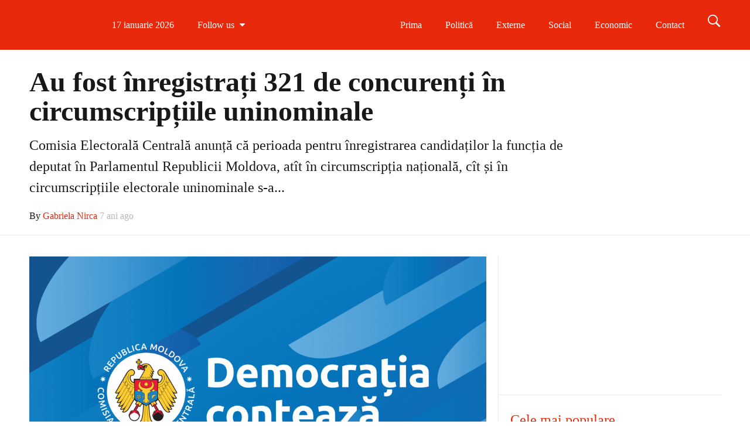

--- FILE ---
content_type: text/html; charset=UTF-8
request_url: https://breakingnews.md/au-fost-inregistrati-321-de-concurenti-in-circumscriptiile-uninominale/
body_size: 20892
content:
<!DOCTYPE html>
<!--[if IE 9]><html class="lt-ie10 no-js" lang="ro-RO"> <![endif]--><html class="no-js flexbox" lang="ro-RO"><head><script data-no-optimize="1">var litespeed_docref=sessionStorage.getItem("litespeed_docref");litespeed_docref&&(Object.defineProperty(document,"referrer",{get:function(){return litespeed_docref}}),sessionStorage.removeItem("litespeed_docref"));</script> <meta charset="UTF-8"><meta name="viewport" content="width=device-width, height=device-height, initial-scale=1.0, maximum-scale=1.0" /><meta name='robots' content='index, follow, max-image-preview:large, max-snippet:-1, max-video-preview:-1' /><title>Au fost înregistrați 321 de concurenți în circumscripțiile uninominale - BreakingNews</title><link rel="canonical" href="https://breakingnews.md/au-fost-inregistrati-321-de-concurenti-in-circumscriptiile-uninominale/" /><meta property="og:locale" content="ro_RO" /><meta property="og:type" content="article" /><meta property="og:title" content="Au fost înregistrați 321 de concurenți în circumscripțiile uninominale - BreakingNews" /><meta property="og:description" content="Comisia Electorală Centrală anunță că perioada pentru înregistrarea candidaților la funcția de deputat în Parlamentul Republicii Moldova, atît în circumscripția națională, cît și în circumscripțiile electorale uninominale s-a încheiat ieri, 31 ianuarie curent, transmite Breaking News. În acest fel, Comisia constată că, în circumscripțiile electorale uninominale au fost înregistrați 321 de concurenți electorali, dintre care &hellip;" /><meta property="og:url" content="https://breakingnews.md/au-fost-inregistrati-321-de-concurenti-in-circumscriptiile-uninominale/" /><meta property="og:site_name" content="BreakingNews" /><meta property="article:publisher" content="https://www.facebook.com/BreakingNewsMoldova/" /><meta property="article:published_time" content="2019-02-01T15:00:21+00:00" /><meta property="og:image" content="https://breakingnews.md/wp-content/uploads/2019/02/CEC-Wallpaper-1920x1080-3.png" /><meta property="og:image:width" content="1920" /><meta property="og:image:height" content="1080" /><meta property="og:image:type" content="image/png" /><meta name="author" content="Gabriela Nirca" /><meta name="twitter:card" content="summary_large_image" /><meta name="twitter:label1" content="Scris de" /><meta name="twitter:data1" content="Gabriela Nirca" /><meta name="twitter:label2" content="Timp estimat pentru citire" /><meta name="twitter:data2" content="1 minut" /> <script type="application/ld+json" class="yoast-schema-graph">{"@context":"https://schema.org","@graph":[{"@type":"Article","@id":"https://breakingnews.md/au-fost-inregistrati-321-de-concurenti-in-circumscriptiile-uninominale/#article","isPartOf":{"@id":"https://breakingnews.md/au-fost-inregistrati-321-de-concurenti-in-circumscriptiile-uninominale/"},"author":{"name":"Gabriela Nirca","@id":"https://breakingnews.md/#/schema/person/cc597d22f1b5c2f798963d9d6104e5e9"},"headline":"Au fost înregistrați 321 de concurenți în circumscripțiile uninominale","datePublished":"2019-02-01T15:00:21+00:00","mainEntityOfPage":{"@id":"https://breakingnews.md/au-fost-inregistrati-321-de-concurenti-in-circumscriptiile-uninominale/"},"wordCount":267,"commentCount":0,"publisher":{"@id":"https://breakingnews.md/#organization"},"image":{"@id":"https://breakingnews.md/au-fost-inregistrati-321-de-concurenti-in-circumscriptiile-uninominale/#primaryimage"},"thumbnailUrl":"https://breakingnews.md/wp-content/uploads/2019/02/CEC-Wallpaper-1920x1080-3.png","articleSection":["Politică"],"inLanguage":"ro-RO","potentialAction":[{"@type":"CommentAction","name":"Comment","target":["https://breakingnews.md/au-fost-inregistrati-321-de-concurenti-in-circumscriptiile-uninominale/#respond"]}]},{"@type":"WebPage","@id":"https://breakingnews.md/au-fost-inregistrati-321-de-concurenti-in-circumscriptiile-uninominale/","url":"https://breakingnews.md/au-fost-inregistrati-321-de-concurenti-in-circumscriptiile-uninominale/","name":"Au fost înregistrați 321 de concurenți în circumscripțiile uninominale - BreakingNews","isPartOf":{"@id":"https://breakingnews.md/#website"},"primaryImageOfPage":{"@id":"https://breakingnews.md/au-fost-inregistrati-321-de-concurenti-in-circumscriptiile-uninominale/#primaryimage"},"image":{"@id":"https://breakingnews.md/au-fost-inregistrati-321-de-concurenti-in-circumscriptiile-uninominale/#primaryimage"},"thumbnailUrl":"https://breakingnews.md/wp-content/uploads/2019/02/CEC-Wallpaper-1920x1080-3.png","datePublished":"2019-02-01T15:00:21+00:00","breadcrumb":{"@id":"https://breakingnews.md/au-fost-inregistrati-321-de-concurenti-in-circumscriptiile-uninominale/#breadcrumb"},"inLanguage":"ro-RO","potentialAction":[{"@type":"ReadAction","target":["https://breakingnews.md/au-fost-inregistrati-321-de-concurenti-in-circumscriptiile-uninominale/"]}]},{"@type":"ImageObject","inLanguage":"ro-RO","@id":"https://breakingnews.md/au-fost-inregistrati-321-de-concurenti-in-circumscriptiile-uninominale/#primaryimage","url":"https://breakingnews.md/wp-content/uploads/2019/02/CEC-Wallpaper-1920x1080-3.png","contentUrl":"https://breakingnews.md/wp-content/uploads/2019/02/CEC-Wallpaper-1920x1080-3.png","width":1920,"height":1080},{"@type":"BreadcrumbList","@id":"https://breakingnews.md/au-fost-inregistrati-321-de-concurenti-in-circumscriptiile-uninominale/#breadcrumb","itemListElement":[{"@type":"ListItem","position":1,"name":"Prima pagină","item":"https://breakingnews.md/"},{"@type":"ListItem","position":2,"name":"Au fost înregistrați 321 de concurenți în circumscripțiile uninominale"}]},{"@type":"WebSite","@id":"https://breakingnews.md/#website","url":"https://breakingnews.md/","name":"BreakingNews","description":"Moldova","publisher":{"@id":"https://breakingnews.md/#organization"},"potentialAction":[{"@type":"SearchAction","target":{"@type":"EntryPoint","urlTemplate":"https://breakingnews.md/?s={search_term_string}"},"query-input":{"@type":"PropertyValueSpecification","valueRequired":true,"valueName":"search_term_string"}}],"inLanguage":"ro-RO"},{"@type":"Organization","@id":"https://breakingnews.md/#organization","name":"Breaking News Moldova","url":"https://breakingnews.md/","logo":{"@type":"ImageObject","inLanguage":"ro-RO","@id":"https://breakingnews.md/#/schema/logo/image/","url":"https://breakingnews.md/wp-content/uploads/2020/02/logo.png","contentUrl":"https://breakingnews.md/wp-content/uploads/2020/02/logo.png","width":850,"height":164,"caption":"Breaking News Moldova"},"image":{"@id":"https://breakingnews.md/#/schema/logo/image/"},"sameAs":["https://www.facebook.com/BreakingNewsMoldova/"]},{"@type":"Person","@id":"https://breakingnews.md/#/schema/person/cc597d22f1b5c2f798963d9d6104e5e9","name":"Gabriela Nirca","image":{"@type":"ImageObject","inLanguage":"ro-RO","@id":"https://breakingnews.md/#/schema/person/image/","url":"https://breakingnews.md/wp-content/litespeed/avatar/cd262fd6b36e5eb78759f867ee7a4644.jpg?ver=1768553352","contentUrl":"https://breakingnews.md/wp-content/litespeed/avatar/cd262fd6b36e5eb78759f867ee7a4644.jpg?ver=1768553352","caption":"Gabriela Nirca"},"sameAs":["http://www.breakingnews.md"],"url":"https://breakingnews.md/author/manager/"}]}</script> <link rel='dns-prefetch' href='//fonts.googleapis.com' /><link rel="alternate" type="application/rss+xml" title="BreakingNews &raquo; Flux" href="https://breakingnews.md/feed/" /><link rel="alternate" type="application/rss+xml" title="BreakingNews &raquo; Flux comentarii" href="https://breakingnews.md/comments/feed/" /><link rel="alternate" type="application/rss+xml" title="Flux comentarii BreakingNews &raquo; Au fost înregistrați 321 de concurenți în circumscripțiile uninominale" href="https://breakingnews.md/au-fost-inregistrati-321-de-concurenti-in-circumscriptiile-uninominale/feed/" /><link rel="alternate" title="oEmbed (JSON)" type="application/json+oembed" href="https://breakingnews.md/wp-json/oembed/1.0/embed?url=https%3A%2F%2Fbreakingnews.md%2Fau-fost-inregistrati-321-de-concurenti-in-circumscriptiile-uninominale%2F" /><link rel="alternate" title="oEmbed (XML)" type="text/xml+oembed" href="https://breakingnews.md/wp-json/oembed/1.0/embed?url=https%3A%2F%2Fbreakingnews.md%2Fau-fost-inregistrati-321-de-concurenti-in-circumscriptiile-uninominale%2F&#038;format=xml" />
<script id="break-ready" type="litespeed/javascript">window.advanced_ads_ready=function(e,a){a=a||"complete";var d=function(e){return"interactive"===a?"loading"!==e:"complete"===e};d(document.readyState)?e():document.addEventListener("readystatechange",(function(a){d(a.target.readyState)&&e()}),{once:"interactive"===a})},window.advanced_ads_ready_queue=window.advanced_ads_ready_queue||[]</script> <style id='wp-img-auto-sizes-contain-inline-css' type='text/css'>img:is([sizes=auto i],[sizes^="auto," i]){contain-intrinsic-size:3000px 1500px}
/*# sourceURL=wp-img-auto-sizes-contain-inline-css */</style><link data-optimized="2" rel="stylesheet" href="https://breakingnews.md/wp-content/litespeed/css/5e35cd2eb2cc7b78d4b64394f82bde5f.css?ver=b0956" /><style id='global-styles-inline-css' type='text/css'>:root{--wp--preset--aspect-ratio--square: 1;--wp--preset--aspect-ratio--4-3: 4/3;--wp--preset--aspect-ratio--3-4: 3/4;--wp--preset--aspect-ratio--3-2: 3/2;--wp--preset--aspect-ratio--2-3: 2/3;--wp--preset--aspect-ratio--16-9: 16/9;--wp--preset--aspect-ratio--9-16: 9/16;--wp--preset--color--black: #000000;--wp--preset--color--cyan-bluish-gray: #abb8c3;--wp--preset--color--white: #ffffff;--wp--preset--color--pale-pink: #f78da7;--wp--preset--color--vivid-red: #cf2e2e;--wp--preset--color--luminous-vivid-orange: #ff6900;--wp--preset--color--luminous-vivid-amber: #fcb900;--wp--preset--color--light-green-cyan: #7bdcb5;--wp--preset--color--vivid-green-cyan: #00d084;--wp--preset--color--pale-cyan-blue: #8ed1fc;--wp--preset--color--vivid-cyan-blue: #0693e3;--wp--preset--color--vivid-purple: #9b51e0;--wp--preset--gradient--vivid-cyan-blue-to-vivid-purple: linear-gradient(135deg,rgb(6,147,227) 0%,rgb(155,81,224) 100%);--wp--preset--gradient--light-green-cyan-to-vivid-green-cyan: linear-gradient(135deg,rgb(122,220,180) 0%,rgb(0,208,130) 100%);--wp--preset--gradient--luminous-vivid-amber-to-luminous-vivid-orange: linear-gradient(135deg,rgb(252,185,0) 0%,rgb(255,105,0) 100%);--wp--preset--gradient--luminous-vivid-orange-to-vivid-red: linear-gradient(135deg,rgb(255,105,0) 0%,rgb(207,46,46) 100%);--wp--preset--gradient--very-light-gray-to-cyan-bluish-gray: linear-gradient(135deg,rgb(238,238,238) 0%,rgb(169,184,195) 100%);--wp--preset--gradient--cool-to-warm-spectrum: linear-gradient(135deg,rgb(74,234,220) 0%,rgb(151,120,209) 20%,rgb(207,42,186) 40%,rgb(238,44,130) 60%,rgb(251,105,98) 80%,rgb(254,248,76) 100%);--wp--preset--gradient--blush-light-purple: linear-gradient(135deg,rgb(255,206,236) 0%,rgb(152,150,240) 100%);--wp--preset--gradient--blush-bordeaux: linear-gradient(135deg,rgb(254,205,165) 0%,rgb(254,45,45) 50%,rgb(107,0,62) 100%);--wp--preset--gradient--luminous-dusk: linear-gradient(135deg,rgb(255,203,112) 0%,rgb(199,81,192) 50%,rgb(65,88,208) 100%);--wp--preset--gradient--pale-ocean: linear-gradient(135deg,rgb(255,245,203) 0%,rgb(182,227,212) 50%,rgb(51,167,181) 100%);--wp--preset--gradient--electric-grass: linear-gradient(135deg,rgb(202,248,128) 0%,rgb(113,206,126) 100%);--wp--preset--gradient--midnight: linear-gradient(135deg,rgb(2,3,129) 0%,rgb(40,116,252) 100%);--wp--preset--font-size--small: 13px;--wp--preset--font-size--medium: 20px;--wp--preset--font-size--large: 36px;--wp--preset--font-size--x-large: 42px;--wp--preset--spacing--20: 0.44rem;--wp--preset--spacing--30: 0.67rem;--wp--preset--spacing--40: 1rem;--wp--preset--spacing--50: 1.5rem;--wp--preset--spacing--60: 2.25rem;--wp--preset--spacing--70: 3.38rem;--wp--preset--spacing--80: 5.06rem;--wp--preset--shadow--natural: 6px 6px 9px rgba(0, 0, 0, 0.2);--wp--preset--shadow--deep: 12px 12px 50px rgba(0, 0, 0, 0.4);--wp--preset--shadow--sharp: 6px 6px 0px rgba(0, 0, 0, 0.2);--wp--preset--shadow--outlined: 6px 6px 0px -3px rgb(255, 255, 255), 6px 6px rgb(0, 0, 0);--wp--preset--shadow--crisp: 6px 6px 0px rgb(0, 0, 0);}:where(.is-layout-flex){gap: 0.5em;}:where(.is-layout-grid){gap: 0.5em;}body .is-layout-flex{display: flex;}.is-layout-flex{flex-wrap: wrap;align-items: center;}.is-layout-flex > :is(*, div){margin: 0;}body .is-layout-grid{display: grid;}.is-layout-grid > :is(*, div){margin: 0;}:where(.wp-block-columns.is-layout-flex){gap: 2em;}:where(.wp-block-columns.is-layout-grid){gap: 2em;}:where(.wp-block-post-template.is-layout-flex){gap: 1.25em;}:where(.wp-block-post-template.is-layout-grid){gap: 1.25em;}.has-black-color{color: var(--wp--preset--color--black) !important;}.has-cyan-bluish-gray-color{color: var(--wp--preset--color--cyan-bluish-gray) !important;}.has-white-color{color: var(--wp--preset--color--white) !important;}.has-pale-pink-color{color: var(--wp--preset--color--pale-pink) !important;}.has-vivid-red-color{color: var(--wp--preset--color--vivid-red) !important;}.has-luminous-vivid-orange-color{color: var(--wp--preset--color--luminous-vivid-orange) !important;}.has-luminous-vivid-amber-color{color: var(--wp--preset--color--luminous-vivid-amber) !important;}.has-light-green-cyan-color{color: var(--wp--preset--color--light-green-cyan) !important;}.has-vivid-green-cyan-color{color: var(--wp--preset--color--vivid-green-cyan) !important;}.has-pale-cyan-blue-color{color: var(--wp--preset--color--pale-cyan-blue) !important;}.has-vivid-cyan-blue-color{color: var(--wp--preset--color--vivid-cyan-blue) !important;}.has-vivid-purple-color{color: var(--wp--preset--color--vivid-purple) !important;}.has-black-background-color{background-color: var(--wp--preset--color--black) !important;}.has-cyan-bluish-gray-background-color{background-color: var(--wp--preset--color--cyan-bluish-gray) !important;}.has-white-background-color{background-color: var(--wp--preset--color--white) !important;}.has-pale-pink-background-color{background-color: var(--wp--preset--color--pale-pink) !important;}.has-vivid-red-background-color{background-color: var(--wp--preset--color--vivid-red) !important;}.has-luminous-vivid-orange-background-color{background-color: var(--wp--preset--color--luminous-vivid-orange) !important;}.has-luminous-vivid-amber-background-color{background-color: var(--wp--preset--color--luminous-vivid-amber) !important;}.has-light-green-cyan-background-color{background-color: var(--wp--preset--color--light-green-cyan) !important;}.has-vivid-green-cyan-background-color{background-color: var(--wp--preset--color--vivid-green-cyan) !important;}.has-pale-cyan-blue-background-color{background-color: var(--wp--preset--color--pale-cyan-blue) !important;}.has-vivid-cyan-blue-background-color{background-color: var(--wp--preset--color--vivid-cyan-blue) !important;}.has-vivid-purple-background-color{background-color: var(--wp--preset--color--vivid-purple) !important;}.has-black-border-color{border-color: var(--wp--preset--color--black) !important;}.has-cyan-bluish-gray-border-color{border-color: var(--wp--preset--color--cyan-bluish-gray) !important;}.has-white-border-color{border-color: var(--wp--preset--color--white) !important;}.has-pale-pink-border-color{border-color: var(--wp--preset--color--pale-pink) !important;}.has-vivid-red-border-color{border-color: var(--wp--preset--color--vivid-red) !important;}.has-luminous-vivid-orange-border-color{border-color: var(--wp--preset--color--luminous-vivid-orange) !important;}.has-luminous-vivid-amber-border-color{border-color: var(--wp--preset--color--luminous-vivid-amber) !important;}.has-light-green-cyan-border-color{border-color: var(--wp--preset--color--light-green-cyan) !important;}.has-vivid-green-cyan-border-color{border-color: var(--wp--preset--color--vivid-green-cyan) !important;}.has-pale-cyan-blue-border-color{border-color: var(--wp--preset--color--pale-cyan-blue) !important;}.has-vivid-cyan-blue-border-color{border-color: var(--wp--preset--color--vivid-cyan-blue) !important;}.has-vivid-purple-border-color{border-color: var(--wp--preset--color--vivid-purple) !important;}.has-vivid-cyan-blue-to-vivid-purple-gradient-background{background: var(--wp--preset--gradient--vivid-cyan-blue-to-vivid-purple) !important;}.has-light-green-cyan-to-vivid-green-cyan-gradient-background{background: var(--wp--preset--gradient--light-green-cyan-to-vivid-green-cyan) !important;}.has-luminous-vivid-amber-to-luminous-vivid-orange-gradient-background{background: var(--wp--preset--gradient--luminous-vivid-amber-to-luminous-vivid-orange) !important;}.has-luminous-vivid-orange-to-vivid-red-gradient-background{background: var(--wp--preset--gradient--luminous-vivid-orange-to-vivid-red) !important;}.has-very-light-gray-to-cyan-bluish-gray-gradient-background{background: var(--wp--preset--gradient--very-light-gray-to-cyan-bluish-gray) !important;}.has-cool-to-warm-spectrum-gradient-background{background: var(--wp--preset--gradient--cool-to-warm-spectrum) !important;}.has-blush-light-purple-gradient-background{background: var(--wp--preset--gradient--blush-light-purple) !important;}.has-blush-bordeaux-gradient-background{background: var(--wp--preset--gradient--blush-bordeaux) !important;}.has-luminous-dusk-gradient-background{background: var(--wp--preset--gradient--luminous-dusk) !important;}.has-pale-ocean-gradient-background{background: var(--wp--preset--gradient--pale-ocean) !important;}.has-electric-grass-gradient-background{background: var(--wp--preset--gradient--electric-grass) !important;}.has-midnight-gradient-background{background: var(--wp--preset--gradient--midnight) !important;}.has-small-font-size{font-size: var(--wp--preset--font-size--small) !important;}.has-medium-font-size{font-size: var(--wp--preset--font-size--medium) !important;}.has-large-font-size{font-size: var(--wp--preset--font-size--large) !important;}.has-x-large-font-size{font-size: var(--wp--preset--font-size--x-large) !important;}
/*# sourceURL=global-styles-inline-css */</style><style id='classic-theme-styles-inline-css' type='text/css'>/*! This file is auto-generated */
.wp-block-button__link{color:#fff;background-color:#32373c;border-radius:9999px;box-shadow:none;text-decoration:none;padding:calc(.667em + 2px) calc(1.333em + 2px);font-size:1.125em}.wp-block-file__button{background:#32373c;color:#fff;text-decoration:none}
/*# sourceURL=/wp-includes/css/classic-themes.min.css */</style> <script type="litespeed/javascript" data-src="https://breakingnews.md/wp-includes/js/jquery/jquery.min.js" id="jquery-core-js"></script> <script id="xt-widget-twitter-js-extra" type="litespeed/javascript">var xt_twitter={"modpath":"https://breakingnews.md/?xt-widget-fetch=1"}</script> <script></script><link rel="https://api.w.org/" href="https://breakingnews.md/wp-json/" /><link rel="alternate" title="JSON" type="application/json" href="https://breakingnews.md/wp-json/wp/v2/posts/30949" /><link rel="EditURI" type="application/rsd+xml" title="RSD" href="https://breakingnews.md/xmlrpc.php?rsd" /><meta name="generator" content="WordPress 6.9" /><link rel='shortlink' href='https://breakingnews.md/?p=30949' />
 <script type="litespeed/javascript" data-src="https://www.googletagmanager.com/gtag/js?id=G-MK5YCC9R7Y"></script> <script type="litespeed/javascript">window.dataLayer=window.dataLayer||[];function gtag(){dataLayer.push(arguments)}
gtag('js',new Date());gtag('config','G-MK5YCC9R7Y')</script>  <script  type="litespeed/javascript">(function(m,e,t,r,i,k,a){m[i]=m[i]||function(){(m[i].a=m[i].a||[]).push(arguments)};m[i].l=1*new Date();k=e.createElement(t),a=e.getElementsByTagName(t)[0],k.async=1,k.src=r,a.parentNode.insertBefore(k,a)})(window,document,"script","https://mc.yandex.ru/metrika/tag.js","ym");ym(83152822,"init",{clickmap:!0,trackLinks:!0,accurateTrackBounce:!0,webvisor:!0})</script> <noscript><div><img src="https://mc.yandex.ru/watch/83152822" style="position:absolute; left:-9999px;" alt="" /></div></noscript>
 <script type="litespeed/javascript" data-src="https://pagead2.googlesyndication.com/pagead/js/adsbygoogle.js?client=ca-pub-3932994737652230"
     crossorigin="anonymous"></script>  <script type="litespeed/javascript" data-src="https://www.googletagmanager.com/gtag/js?id=AW-16873117982"></script> <script type="litespeed/javascript">window.dataLayer=window.dataLayer||[];function gtag(){dataLayer.push(arguments)}
gtag('js',new Date());gtag('config','AW-16873117982')</script> <meta name="yandex-verification" content="f8c81d20738166ca" /><meta name="generator" content="Good News v2.5.3 by XplodedThemes.com"><style type="text/css" id="voting-style-css">.xt-votes .xt-likes { background-color: #27a159!important}
.xt-votes .xt-likes{ color: #ffffff!important}
.xt-votes .xt-likes a{ color: #ffffff!important}
.xt-votes .xt-dislikes { background-color: #ebebeb!important}
.xt-votes .xt-dislikes{ color: #7d7d7d!important}
.xt-votes .xt-dislikes a{ color: #7d7d7d!important}
.xt-votes { text-align: left}
.xt-likes, .xt-dislikes, .xt-votes i { font-size: 14px!important}</style> <script type="litespeed/javascript">XT_LIKES={"base_url":"https:\/\/breakingnews.md","ajax_url":"https:\/\/breakingnews.md\/wp-admin\/admin-ajax.php"}</script> <style type="text/css" id="branda-admin-bar-logo">body #wpadminbar #wp-admin-bar-wp-logo > .ab-item {
	background-image: url(https://breakingnews.md/wp-content/uploads/2021/09/favicon_intellect.png);
	background-repeat: no-repeat;
	background-position: 50%;
	background-size: 80%;
}
body #wpadminbar #wp-admin-bar-wp-logo > .ab-item .ab-icon:before {
	content: " ";
}</style><meta name="generator" content="Powered by WPBakery Page Builder - drag and drop page builder for WordPress."/><link rel="icon" href="https://breakingnews.md/wp-content/uploads/2020/06/cropped-Untitleda-32x32.jpg" sizes="32x32" /><link rel="icon" href="https://breakingnews.md/wp-content/uploads/2020/06/cropped-Untitleda-192x192.jpg" sizes="192x192" /><link rel="apple-touch-icon" href="https://breakingnews.md/wp-content/uploads/2020/06/cropped-Untitleda-180x180.jpg" /><meta name="msapplication-TileImage" content="https://breakingnews.md/wp-content/uploads/2020/06/cropped-Untitleda-270x270.jpg" />
<noscript><style>.wpb_animate_when_almost_visible { opacity: 1; }</style></noscript></head><body class="wp-singular post-template-default single single-post postid-30949 single-format-standard wp-theme-goodnews layout-full wpb-js-composer js-comp-ver-8.0 vc_responsive aa-prefix-break-"> <script type="litespeed/javascript">window.fbAsyncInit=function(){FB.init({appId:494784607323930,cookie:!0,xfbml:!0,version:'v9.0'})}</script> <script async defer crossorigin="anonymous" src="https://connect.facebook.net/ro_RO/sdk.js"></script> <div class="lights_overlay visually-hidden hidden"></div><div id="pusher" class="off-canvas-wrap closed" data-offcanvas><div id="wrapper" class="container inner-wrap"><div id="outer_wrapper" class="outer_wrapper"><header id="main-header"><div class="top-menu
sticky			 contain-to-grid	 topbar-item-divider	 topbar-sticky-item-divider	"><nav class="top-bar" data-topbar
data-sticky_height="60"
data-distance="200"
data-options="sticky_on: small; back_text: Back"><ul class="sticky-menu right always"><li class="toggle-search menu-search"><a href="#" class="search-toggle" data-dropdown="search-drop" aria-controls="search-drop" aria-expanded="false"><i class="icon-ion-search"></i></a></li><li id="search-drop" class="search-drop has-form f-dropdown" data-dropdown-content aria-hidden="true"><form method="get" action="https://breakingnews.md/"><div class="row collapse"><div class="small-12 columns small-centered transition">
<input type="text" name="s" class="search-input" autocomplete="off" value="" placeholder="Start searching...">
<a href="#" class="transparent button search-button"><i class="icon-ion-search"></i></a>
<a href="#" class="transparent search-close-button"><i class="icon-ion-close-outline"></i></a></div></div></form></li></ul><ul class="title-area has-logo"><li class="name">
<a href="https://breakingnews.md/" class="site-logo show-for-medium-up">
<img data-lazyloaded="1" src="[data-uri]" class="to-be-loaded" data-src="#" data-interchange="[https://breakingnews.md/wp-content/uploads/2020/02/logo-1.png, (default)], [https://breakingnews.md/wp-content/uploads/2020/02/logo-1.png, (retina)]" alt="BreakingNews">
<noscript><img src="https://breakingnews.md/wp-content/uploads/2020/02/logo-1.png" alt="BreakingNews"></noscript>
</a>
<a href="https://breakingnews.md/" class="site-logo show-for-small-only">
<img data-lazyloaded="1" src="[data-uri]" class="to-be-loaded" data-src="#" data-interchange="[https://breakingnews.md/wp-content/uploads/2020/02/logo-1.png, (default)], [https://breakingnews.md/wp-content/uploads/2020/02/logo-1.png, (retina)]" alt="BreakingNews">
<noscript><img src="https://breakingnews.md/wp-content/uploads/2020/02/logo-1.png" alt="BreakingNews"></noscript>
</a></li><li class="toggle-topbar menu-icon"><a href="#"></a></li></ul><section class="top-bar-section"><h2 class="hide-for-small-up">--</h2><ul class="left current-date show-for-medium-up"><li class="has-dropdown">
<a href="#" onclick="return false;">17 ianuarie 2026</a></li></ul><ul class="left follow-us show-for-medium-up  dropdown-list original-colors"><li class="has-dropdown">
<a href="#"><span>Follow us</span> <i class="fa fa-caret-down"></i></a><ul class="dropdown" style="width:col-3px"><li>
<a style="color:#3c5a9b" title="Follow us on Facebook" target="_blank" href="https://www.facebook.com/BreakingNewsMoldova/">
<i class="fa fa-facebook"></i>
<span>Follow us on Facebook</span>
</a></li><li>
<a style="color:#000000" title="Follow us on Twitter" target="_blank" href="https://twitter.com/Breaking_News_M">
<i class="fa fa-twitter"></i>
<span>Follow us on Twitter</span>
</a></li><li>
<a style="color:#ec008c" title="Follow us on Instagram" target="_blank" href="https://www.instagram.com/breakingnews.md/">
<i class="fa fa-instagram"></i>
<span>Follow us on Instagram</span>
</a></li><li>
<a style="color:#1b92d1" title="Follow us on Telegram" target="_blank" href="https://t.me/breakingnews_md">
<img data-lazyloaded="1" src="[data-uri]" width="150" height="150" data-src="https://breakingnews.md/wp-content/uploads/2023/12/telegram-alb-150x150.png" alt="Telegram" style="max-height:18px;">
<span>Follow us on Telegram</span>
</a></li></ul></li></ul><ul class="hotlinks-menu right"><li id="menu-item-4222" class="menu-item menu-item-type-post_type menu-item-object-page menu-item-home" data-itemid="4222" data-objectid="372"><a href="https://breakingnews.md/">Prima</a></li><li id="menu-item-4651" class="menu-item menu-item-type-taxonomy menu-item-object-category current-post-ancestor current-menu-parent current-post-parent menu-category-slug-politica menu-category-id-1" data-itemid="4651" data-objectid="1"><a href="https://breakingnews.md/category/politica/">Politică</a></li><li id="menu-item-4652" class="menu-item menu-item-type-taxonomy menu-item-object-category menu-category-slug-externe menu-category-id-4" data-itemid="4652" data-objectid="4"><a href="https://breakingnews.md/category/externe/">Externe</a></li><li id="menu-item-4653" class="menu-item menu-item-type-taxonomy menu-item-object-category menu-category-slug-social menu-category-id-30" data-itemid="4653" data-objectid="30"><a href="https://breakingnews.md/category/social/">Social</a></li><li id="menu-item-4654" class="menu-item menu-item-type-taxonomy menu-item-object-category menu-category-slug-economic menu-category-id-2" data-itemid="4654" data-objectid="2"><a href="https://breakingnews.md/category/economic/">Economic</a></li><li id="menu-item-47518" class="menu-item menu-item-type-post_type menu-item-object-page" data-itemid="47518" data-objectid="3362"><a href="https://breakingnews.md/contact/">Contact</a></li></ul><ul id="main-mobile-menu" class="left menu show-for-small-only clearfix"><li class="menu-item menu-item-type-post_type menu-item-object-page menu-item-home" data-itemid="4222" data-objectid="372"><a href="https://breakingnews.md/">Prima</a></li><li class="menu-item menu-item-type-taxonomy menu-item-object-category current-post-ancestor current-menu-parent current-post-parent menu-category-slug-politica menu-category-id-1 menu-category-slug-politica menu-category-id-1" data-itemid="4651" data-objectid="1"><a href="https://breakingnews.md/category/politica/">Politică</a></li><li class="menu-item menu-item-type-taxonomy menu-item-object-category menu-category-slug-externe menu-category-id-4 menu-category-slug-externe menu-category-id-4" data-itemid="4652" data-objectid="4"><a href="https://breakingnews.md/category/externe/">Externe</a></li><li class="menu-item menu-item-type-taxonomy menu-item-object-category menu-category-slug-social menu-category-id-30 menu-category-slug-social menu-category-id-30" data-itemid="4653" data-objectid="30"><a href="https://breakingnews.md/category/social/">Social</a></li><li class="menu-item menu-item-type-taxonomy menu-item-object-category menu-category-slug-economic menu-category-id-2 menu-category-slug-economic menu-category-id-2" data-itemid="4654" data-objectid="2"><a href="https://breakingnews.md/category/economic/">Economic</a></li><li class="menu-item menu-item-type-post_type menu-item-object-page" data-itemid="47518" data-objectid="3362"><a href="https://breakingnews.md/contact/">Contact</a></li></ul><ul class="search show-for-small-only clearfix"><li class="has-form"><form method="get" action="https://breakingnews.md/"><div class="row collapse"><div class="small-12 columns small-centered transition">
<input type="text" name="s" class="search-input" autocomplete="off" value="" placeholder="Start searching...">
<a href="#" class="transparent button search-button"><i class="icon-ion-search"></i></a>
<a href="#" class="transparent search-close-button"><i class="icon-ion-close-outline"></i></a></div></div></form></li></ul><div class="show-for-small-only clearfix"><ul class="social-networks"><li>
<a style="color:#3c5a9b" target="_blank" href="https://www.facebook.com/BreakingNewsMoldova/">
<i class="fa fa-facebook" title="Facebook"></i>
</a></li><li>
<a style="color:#000000" target="_blank" href="https://twitter.com/Breaking_News_M">
<i class="fa fa-twitter" title="Twitter"></i>
</a></li><li>
<a style="color:#ec008c" target="_blank" href="https://www.instagram.com/breakingnews.md/">
<i class="fa fa-instagram" title="Instagram"></i>
</a></li><li>
<a style="color:#1b92d1" target="_blank" href="https://t.me/breakingnews_md">
<img data-lazyloaded="1" src="[data-uri]" width="150" height="150" data-src="https://breakingnews.md/wp-content/uploads/2023/12/telegram-alb-150x150.png" alt="Telegram" style="max-height:50px;">
</a></li></ul></div></section></nav></div></header><div id="inner_wrapper" class="inner_wrapper hide-on-mobile-menu "><div class="body_overlay"></div><div class="row full-width"><div class="inner_content"><div class="row has-sidebar"><div class="post-30949 post type-post status-publish format-standard has-post-thumbnail hentry category-politica" itemscope="" itemtype="http://schema.org/BlogPosting"><meta itemprop="mainEntityOfPage" content="https://breakingnews.md/au-fost-inregistrati-321-de-concurenti-in-circumscriptiile-uninominale/"><div class="medium-12"><article id="post-header-30949" class="article-header-above" data-postid="30949" data-guid="http://breakingnews.md/?p=30949" data-permalink="https://breakingnews.md/au-fost-inregistrati-321-de-concurenti-in-circumscriptiile-uninominale/"><div class="row collapse"><div class="medium-12 column"><div class="article-header above-content has-inline-metas"><div class="meta row in-container"><div class="column-12 column"><h1 class=" xt-post-title" itemprop="headline">
Au fost înregistrați 321 de concurenți în circumscripțiile uninominale</h1><h3 class="subheader xt-post-excerpt" itemprop="description">
Comisia Electorală Centrală anunță că perioada pentru înregistrarea candidaților la funcția de deputat în Parlamentul Republicii Moldova, atît în circumscripția națională, cît și în circumscripțiile electorale uninominale s-a...</h3><div class="inline-metas-wrap row in-container collapse"><div class="small-12 column"><div class="inline inline-metas"><div class="inline xt-post-author-wrap hide-for-xmall-only ">
<span itemprop="author" itemscope itemtype="http://schema.org/Person">
By						<a href="https://breakingnews.md/author/manager/" itemprop="url">
<span itemprop="name">Gabriela Nirca</span>
</a>
</span><div class="hide" itemprop="publisher" itemscope itemtype="https://schema.org/Organization"><meta itemprop="url" content="https://breakingnews.md"><div itemprop="logo" itemscope itemtype="http://schema.org/ImageObject"><meta itemprop="url" content="https://breakingnews.md/wp-content/uploads/2020/02/logo-1.png"></div><meta itemprop="name" content="BreakingNews"><meta itemprop="description" content="Moldova"></div></div><div class="inline xt-post-date-wrap ">
<time class=" xt-post-date" datetime="2019-02-01T17:00:21+02:00" itemprop="datePublished">7 ani ago</time><meta itemprop="dateModified" content="2019-02-01T16:32:28+02:00"></div></div></div></div></div></div></div></div></div></article></div><div class="row vc_row in-container"><div class="medium-8 column left"><article id="post-30949" data-postid="30949" data-guid="http://breakingnews.md/?p=30949" data-permalink="https://breakingnews.md/au-fost-inregistrati-321-de-concurenti-in-circumscriptiile-uninominale/"><div class="row collapse article-content-wrap"><div class="article-start"></div><div class="small-12  column"><div class="article-content"><div class="xt-post-featured-media"><div class="th fullwidth"><img data-lazyloaded="1" src="[data-uri]" width="1132" height="670" data-src="https://breakingnews.md/wp-content/uploads/2019/02/CEC-Wallpaper-1920x1080-3-1132x670.png" class="wp-featured-image fullwidth wp-post-image" alt="" decoding="async" fetchpriority="high" /><div class="hide" itemprop="image" itemscope itemtype="http://schema.org/ImageObject"><meta itemprop="url" content="https://breakingnews.md/wp-content/uploads/2019/02/CEC-Wallpaper-1920x1080-3-270x180.png"><meta itemprop="width" content="270"><meta itemprop="height" content="180"></div></div></div><div class="post-body  xt-post-content" itemprop="articleBody"><p><strong>Comisia Electorală Centrală anunță că perioada pentru înregistrarea candidaților la funcția de deputat în Parlamentul Republicii Moldova, atît în circumscripția națională, cît și în circumscripțiile electorale uninominale s-a încheiat ieri, 31 ianuarie curent, transmite <a href="https://breakingnews.md">Breaking News</a>.</strong></p><p>În acest fel, Comisia constată că, în circumscripțiile electorale uninominale au fost înregistrați 321 de concurenți electorali, dintre care 57 de candidați la funcția de deputat sunt independenți, iar 264 reprezintă o formațiune politică.</p><p>Numărul concurenților electorali înregistrați diferă de la o circumscripție uninominală la alta:</p><p>în 15 circumscripții – cîte 6 concurenți;</p><p>în 10 circumscripții – cîte 7 concurenți;</p><p>în 6 circumscripții – cîte 8 concurenți;</p><p>în 11 circumscripții- cîte 5 concurenți;</p><p>în 5 circumscripții &#8211; cîte 4 concurenți;</p><p>în 2 circumscripții &#8211; cîte 13 concurenți;</p><p>într-o circumscripție – 3 concurenți;</p><p>într-o circumscripție &#8211; 9 concurenți.</p><p>Cei mai mulți candidați la funcția de deputat, cîte 13, se atestă în circumscripția uninominală nr.50 la vest de Republica Moldova și în circumscripția uninominală nr.51 SUA și Canada. Cei mai puțini au fost înregistrați, 3 la număr, în circumscripția uninominală nr.4 or Rîșcani.</p><p>Totodată, CEC informează că 37 de candidați au fost respinși în a fi înregistrați în cursa electorală în circumscripțiile electorale uninominale.</p><p>Informația despre concurenții înregistrați poate fi găsită pe pagina web-oficială a Comisiei, la rubrica Alegeri parlamentare 2019, compartimentele dedicate consiliilor electorale ale circumscripțiilor uninominale.</p></div><div class="xt-votes" data-postid="30949"><p class="xt-likes"><a class="xt-like_btn" href="" data-postid="30949"><span class="fa fa-thumbs-o-up"></span> Îmi place</a></p><p class="xt-dislikes"><a class="xt-dislike_btn" href="" data-postid="30949"><span class="fa fa-thumbs-o-down"></span> Nu-mi place</a></p></div><div class="xtss-below-post"><div data-post="30949"  class="xt-social-share-insert"></div></div><div class="article-categories"><h5>In this article</h5><ul><li class="articleSection category"><a href="https://breakingnews.md/category/politica/" rel="tag">Politică</a></li></ul></div></div><div class="row collapse"><div class="small-12 column"><div class="widget-area single_post_after_content " id="after-single-gallery-widget-zone-2-single-post"><hr><div class="row stretch collapse"><div class="medium-12 large-12 column"><aside id="block-3" class="widget widget_block"><iframe data-lazyloaded="1" src="about:blank" data-litespeed-src="https://realitatealive.md/tv.html" width="100%" height="220" frameborder="0" scrolling="no" allowfullscreen="allowfullscreen"></iframe></aside></div></div><div class="row stretch collapse"><div class="medium-12 large-12 column"><aside class="vc_widget xt_news widget wpb_content_element check_cache" data-cache_enabled="0" data-flush_cache="0"><style id="xtwidget42e88b7114c0a2db7d7a7532811adf7d_style" class="widget-instance-style" scoped>#xtwidget42e88b7114c0a2db7d7a7532811adf7d .posts-grid{margin-left:-10px!important;margin-right:-10px!important;}#xtwidget42e88b7114c0a2db7d7a7532811adf7d .posts-grid > li{padding:0 10px 20px;}</style><div id="xtwidget42e88b7114c0a2db7d7a7532811adf7d" class="widget xt_news "><div class="xt-widget-wrap"><div class="xt-widget-content clearfix"><ul class="news-list posts-grid xt-ajax-wrap small-block-grid-1 small-grid-offset meta-category-over meta-options medium-block-grid-1 large-block-grid-2" ><li class="post-128140 post type-post status-publish format-standard has-post-thumbnail hentry category-politica" itemscope="" itemtype="http://schema.org/BlogPosting" data-equalizer-watch><div class="row collapse has-background  " onclick="location.href='https://breakingnews.md/man-cere-guvernarii-schimbarea-politicii-in-agricultura/'" style=" background-image: url(https://breakingnews.md/wp-content/uploads/2026/01/photo_2026-01-16_10-10-18-480x320.jpg)"><div class="medium-12 in_widget column">
<a target="_self" class="th post-thumbnail" href="https://breakingnews.md/man-cere-guvernarii-schimbarea-politicii-in-agricultura/">
<img data-lazyloaded="1" src="[data-uri]" width="480" height="320" data-src="https://breakingnews.md/wp-content/uploads/2026/01/photo_2026-01-16_10-10-18-480x320.jpg" class="attachment-xt-large wp-post-image" alt="" decoding="async" data-srcset="https://breakingnews.md/wp-content/uploads/2026/01/photo_2026-01-16_10-10-18-480x320.jpg 480w, https://breakingnews.md/wp-content/uploads/2026/01/photo_2026-01-16_10-10-18-165x110.jpg 165w, https://breakingnews.md/wp-content/uploads/2026/01/photo_2026-01-16_10-10-18-270x180.jpg 270w" data-sizes="(max-width: 480px) 100vw, 480px" /><div class="hide" itemprop="image" itemscope itemtype="http://schema.org/ImageObject"><meta itemprop="url" content="https://breakingnews.md/wp-content/uploads/2026/01/photo_2026-01-16_10-10-18-270x180.jpg"><meta itemprop="width" content="270"><meta itemprop="height" content="180"></div>
</a><div class="icon-overlay"><span class="fa fa-no-icon"></span></div></div><div class="medium-12 in_widget column meta-container"><div class="meta">
<span class="category xt-post-category">
<a  href="https://breakingnews.md/category/politica/" title="View all posts in Politică"><span itemprop="articleSection">Politică</span></a>
</span></div></div></div><div class="row collapse "><div class="medium-12 in_widget column "><div class="meta default-meta"><h4 class="bold xt-post-title" itemprop="headline">
<a itemprop="mainEntityOfPage" rel="bookmark" title="MAN cere guvernării schimbarea politicii în agricultură" target="_self" href="https://breakingnews.md/man-cere-guvernarii-schimbarea-politicii-in-agricultura/">MAN cere guvernării schimbarea politicii în agricultură</a></h4><h5 class=" xt-post-excerpt" itemprop="description">
Mişcarea Alternativa Naţională (MAN) acuză guvernarea de o politică „iresponsabilă” în raport cu agricultura şi cere autorităţilor să renunţe la actualul mod de gestionare a domeniului. Formaţiunea solicită evitarea acumulării...</h5><div class="hide" itemprop="author" itemscope itemtype="https://schema.org/Person"><span itemprop="name">Gabriela Nirca</span></div><div class="hide" itemprop="publisher" itemscope itemtype="https://schema.org/Organization"><meta itemprop="url" content="https://breakingnews.md"><div itemprop="logo" itemscope itemtype="http://schema.org/ImageObject"><meta itemprop="url" content="https://breakingnews.md/wp-content/uploads/2020/02/logo-1.png"></div><meta itemprop="name" content="BreakingNews"><meta itemprop="description" content="Moldova"></div>
<time class=" xt-post-date" datetime="2026-01-16T10:56:24+02:00" itemprop="datePublished">16 ianuarie 2026</time><meta itemprop="dateModified" content="2026-01-16T10:56:24+02:00"></div></div></div></li><li class="post-128100 post type-post status-publish format-standard has-post-thumbnail hentry category-politica" itemscope="" itemtype="http://schema.org/BlogPosting" data-equalizer-watch><div class="row collapse has-background  " onclick="location.href='https://breakingnews.md/live-sedinta-guvernului-republicii-moldova-6/'" style=" background-image: url(https://breakingnews.md/wp-content/uploads/2024/10/c6de907e-667f-473a-8b75-a6d6b32dbb36-480x320.jpg)"><div class="medium-12 in_widget column">
<a target="_self" class="th post-thumbnail" href="https://breakingnews.md/live-sedinta-guvernului-republicii-moldova-6/">
<img data-lazyloaded="1" src="[data-uri]" width="480" height="320" data-src="https://breakingnews.md/wp-content/uploads/2024/10/c6de907e-667f-473a-8b75-a6d6b32dbb36-480x320.jpg" class="attachment-xt-large wp-post-image" alt="" decoding="async" loading="lazy" data-srcset="https://breakingnews.md/wp-content/uploads/2024/10/c6de907e-667f-473a-8b75-a6d6b32dbb36-480x320.jpg 480w, https://breakingnews.md/wp-content/uploads/2024/10/c6de907e-667f-473a-8b75-a6d6b32dbb36-165x110.jpg 165w, https://breakingnews.md/wp-content/uploads/2024/10/c6de907e-667f-473a-8b75-a6d6b32dbb36-270x180.jpg 270w" data-sizes="auto, (max-width: 480px) 100vw, 480px" /><div class="hide" itemprop="image" itemscope itemtype="http://schema.org/ImageObject"><meta itemprop="url" content="https://breakingnews.md/wp-content/uploads/2024/10/c6de907e-667f-473a-8b75-a6d6b32dbb36-270x180.jpg"><meta itemprop="width" content="270"><meta itemprop="height" content="180"></div>
</a><div class="icon-overlay"><span class="fa fa-no-icon"></span></div></div><div class="medium-12 in_widget column meta-container"><div class="meta">
<span class="category xt-post-category">
<a  href="https://breakingnews.md/category/politica/" title="View all posts in Politică"><span itemprop="articleSection">Politică</span></a>
</span></div></div></div><div class="row collapse "><div class="medium-12 in_widget column "><div class="meta default-meta"><h4 class="bold xt-post-title" itemprop="headline">
<a itemprop="mainEntityOfPage" rel="bookmark" title="LIVE// Ședința Guvernului Republicii Moldova" target="_self" href="https://breakingnews.md/live-sedinta-guvernului-republicii-moldova-6/">LIVE// Ședința Guvernului Republicii Moldova</a></h4><h5 class=" xt-post-excerpt" itemprop="description">
Ședința Guvernului Republicii Moldova din 14 ianuarie 2026.</h5><div class="hide" itemprop="author" itemscope itemtype="https://schema.org/Person"><span itemprop="name">Gabriela Nirca</span></div><div class="hide" itemprop="publisher" itemscope itemtype="https://schema.org/Organization"><meta itemprop="url" content="https://breakingnews.md"><div itemprop="logo" itemscope itemtype="http://schema.org/ImageObject"><meta itemprop="url" content="https://breakingnews.md/wp-content/uploads/2020/02/logo-1.png"></div><meta itemprop="name" content="BreakingNews"><meta itemprop="description" content="Moldova"></div>
<time class=" xt-post-date" datetime="2026-01-14T10:00:35+02:00" itemprop="datePublished">14 ianuarie 2026</time><meta itemprop="dateModified" content="2026-01-14T09:34:18+02:00"></div></div></div></li><li class="post-128086 post type-post status-publish format-standard has-post-thumbnail hentry category-politica" itemscope="" itemtype="http://schema.org/BlogPosting" data-equalizer-watch><div class="row collapse has-background  " onclick="location.href='https://breakingnews.md/ion-ceban-transmite-un-mesaj-de-ziua-culturii-si-aniversarea-lui-mihai-eminescu/'" style=" background-image: url(https://breakingnews.md/wp-content/uploads/2026/01/81935523_2539560379599228_7958819951358246912_n-480x320.jpg)"><div class="medium-12 in_widget column">
<a target="_self" class="th post-thumbnail" href="https://breakingnews.md/ion-ceban-transmite-un-mesaj-de-ziua-culturii-si-aniversarea-lui-mihai-eminescu/">
<img data-lazyloaded="1" src="[data-uri]" width="480" height="320" data-src="https://breakingnews.md/wp-content/uploads/2026/01/81935523_2539560379599228_7958819951358246912_n-480x320.jpg" class="attachment-xt-large wp-post-image" alt="" decoding="async" loading="lazy" data-srcset="https://breakingnews.md/wp-content/uploads/2026/01/81935523_2539560379599228_7958819951358246912_n-480x320.jpg 480w, https://breakingnews.md/wp-content/uploads/2026/01/81935523_2539560379599228_7958819951358246912_n-165x110.jpg 165w, https://breakingnews.md/wp-content/uploads/2026/01/81935523_2539560379599228_7958819951358246912_n-270x180.jpg 270w" data-sizes="auto, (max-width: 480px) 100vw, 480px" /><div class="hide" itemprop="image" itemscope itemtype="http://schema.org/ImageObject"><meta itemprop="url" content="https://breakingnews.md/wp-content/uploads/2026/01/81935523_2539560379599228_7958819951358246912_n-270x180.jpg"><meta itemprop="width" content="270"><meta itemprop="height" content="180"></div>
</a><div class="icon-overlay"><span class="fa fa-no-icon"></span></div></div><div class="medium-12 in_widget column meta-container"><div class="meta">
<span class="category xt-post-category">
<a  href="https://breakingnews.md/category/politica/" title="View all posts in Politică"><span itemprop="articleSection">Politică</span></a>
</span></div></div></div><div class="row collapse "><div class="medium-12 in_widget column "><div class="meta default-meta"><h4 class="bold xt-post-title" itemprop="headline">
<a itemprop="mainEntityOfPage" rel="bookmark" title="Ion Ceban transmite un mesaj de Ziua Culturii și aniversarea&hellip;" target="_self" href="https://breakingnews.md/ion-ceban-transmite-un-mesaj-de-ziua-culturii-si-aniversarea-lui-mihai-eminescu/">Ion Ceban transmite un mesaj de Ziua Culturii și aniversarea&hellip;</a></h4><h5 class=" xt-post-excerpt" itemprop="description">
Primarul general al municipiului Chișinău, Ion Ceban, a transmis un mesaj cu ocazia zilei de 15 ianuarie, dată la care este marcată Ziua Culturii și aniversarea nașterii poetului Mihai Eminescu....</h5><div class="hide" itemprop="author" itemscope itemtype="https://schema.org/Person"><span itemprop="name">Gabriela Nirca</span></div><div class="hide" itemprop="publisher" itemscope itemtype="https://schema.org/Organization"><meta itemprop="url" content="https://breakingnews.md"><div itemprop="logo" itemscope itemtype="http://schema.org/ImageObject"><meta itemprop="url" content="https://breakingnews.md/wp-content/uploads/2020/02/logo-1.png"></div><meta itemprop="name" content="BreakingNews"><meta itemprop="description" content="Moldova"></div>
<time class=" xt-post-date" datetime="2026-01-13T14:55:34+02:00" itemprop="datePublished">13 ianuarie 2026</time><meta itemprop="dateModified" content="2026-01-13T14:55:34+02:00"></div></div></div></li><li class="post-128079 post type-post status-publish format-standard has-post-thumbnail hentry category-politica" itemscope="" itemtype="http://schema.org/BlogPosting" data-equalizer-watch><div class="row collapse has-background  " onclick="location.href='https://breakingnews.md/deputatul-serghei-ivanov-partidul-nostru-autoritatile-aplica-duble-standarde-fata-de-agricultori-dar-producatorul-autohton-trebuie-sa-fie-prioritar/'" style=" background-image: url(https://breakingnews.md/wp-content/uploads/2026/01/maxresdefault-480x320.jpg)"><div class="medium-12 in_widget column">
<a target="_self" class="th post-thumbnail" href="https://breakingnews.md/deputatul-serghei-ivanov-partidul-nostru-autoritatile-aplica-duble-standarde-fata-de-agricultori-dar-producatorul-autohton-trebuie-sa-fie-prioritar/">
<img data-lazyloaded="1" src="[data-uri]" width="480" height="320" data-src="https://breakingnews.md/wp-content/uploads/2026/01/maxresdefault-480x320.jpg" class="attachment-xt-large wp-post-image" alt="" decoding="async" loading="lazy" data-srcset="https://breakingnews.md/wp-content/uploads/2026/01/maxresdefault-480x320.jpg 480w, https://breakingnews.md/wp-content/uploads/2026/01/maxresdefault-165x110.jpg 165w, https://breakingnews.md/wp-content/uploads/2026/01/maxresdefault-270x180.jpg 270w" data-sizes="auto, (max-width: 480px) 100vw, 480px" /><div class="hide" itemprop="image" itemscope itemtype="http://schema.org/ImageObject"><meta itemprop="url" content="https://breakingnews.md/wp-content/uploads/2026/01/maxresdefault-270x180.jpg"><meta itemprop="width" content="270"><meta itemprop="height" content="180"></div>
</a><div class="icon-overlay"><span class="fa fa-no-icon"></span></div></div><div class="medium-12 in_widget column meta-container"><div class="meta">
<span class="category xt-post-category">
<a  href="https://breakingnews.md/category/politica/" title="View all posts in Politică"><span itemprop="articleSection">Politică</span></a>
</span></div></div></div><div class="row collapse "><div class="medium-12 in_widget column "><div class="meta default-meta"><h4 class="bold xt-post-title" itemprop="headline">
<a itemprop="mainEntityOfPage" rel="bookmark" title="Deputatul Serghei Ivanov, Partidul Nostru: Autoritățile aplică duble standarde față&hellip;" target="_self" href="https://breakingnews.md/deputatul-serghei-ivanov-partidul-nostru-autoritatile-aplica-duble-standarde-fata-de-agricultori-dar-producatorul-autohton-trebuie-sa-fie-prioritar/">Deputatul Serghei Ivanov, Partidul Nostru: Autoritățile aplică duble standarde față&hellip;</a></h4><h5 class=" xt-post-excerpt" itemprop="description">
Deputatul Partidului Nostru, Serghei Ivanov, președintele Comisiei agricultură și industrie alimentară, a criticat dur politicile statului față de sectorul agricol, acuzând autoritățile de duble standarde și lipsă de transparență privind...</h5><div class="hide" itemprop="author" itemscope itemtype="https://schema.org/Person"><span itemprop="name">Gabriela Nirca</span></div><div class="hide" itemprop="publisher" itemscope itemtype="https://schema.org/Organization"><meta itemprop="url" content="https://breakingnews.md"><div itemprop="logo" itemscope itemtype="http://schema.org/ImageObject"><meta itemprop="url" content="https://breakingnews.md/wp-content/uploads/2020/02/logo-1.png"></div><meta itemprop="name" content="BreakingNews"><meta itemprop="description" content="Moldova"></div>
<time class=" xt-post-date" datetime="2026-01-13T13:16:11+02:00" itemprop="datePublished">13 ianuarie 2026</time><meta itemprop="dateModified" content="2026-01-13T12:18:25+02:00"></div></div></div></li><li class="post-128068 post type-post status-publish format-standard has-post-thumbnail hentry category-politica" itemscope="" itemtype="http://schema.org/BlogPosting" data-equalizer-watch><div class="row collapse has-background  " onclick="location.href='https://breakingnews.md/ion-ceban-economia-moldovei-a-crescut-cu-doar-04-in-cinci-ani-de-guvernare-pas/'" style=" background-image: url(https://breakingnews.md/wp-content/uploads/2022/11/ceban-ion-480x320.jpg)"><div class="medium-12 in_widget column">
<a target="_self" class="th post-thumbnail" href="https://breakingnews.md/ion-ceban-economia-moldovei-a-crescut-cu-doar-04-in-cinci-ani-de-guvernare-pas/">
<img data-lazyloaded="1" src="[data-uri]" width="480" height="320" data-src="https://breakingnews.md/wp-content/uploads/2022/11/ceban-ion-480x320.jpg" class="attachment-xt-large wp-post-image" alt="" decoding="async" loading="lazy" data-srcset="https://breakingnews.md/wp-content/uploads/2022/11/ceban-ion-480x320.jpg 480w, https://breakingnews.md/wp-content/uploads/2022/11/ceban-ion-165x110.jpg 165w, https://breakingnews.md/wp-content/uploads/2022/11/ceban-ion-270x180.jpg 270w" data-sizes="auto, (max-width: 480px) 100vw, 480px" /><div class="hide" itemprop="image" itemscope itemtype="http://schema.org/ImageObject"><meta itemprop="url" content="https://breakingnews.md/wp-content/uploads/2022/11/ceban-ion-270x180.jpg"><meta itemprop="width" content="270"><meta itemprop="height" content="180"></div>
</a><div class="icon-overlay"><span class="fa fa-no-icon"></span></div></div><div class="medium-12 in_widget column meta-container"><div class="meta">
<span class="category xt-post-category">
<a  href="https://breakingnews.md/category/politica/" title="View all posts in Politică"><span itemprop="articleSection">Politică</span></a>
</span></div></div></div><div class="row collapse "><div class="medium-12 in_widget column "><div class="meta default-meta"><h4 class="bold xt-post-title" itemprop="headline">
<a itemprop="mainEntityOfPage" rel="bookmark" title="Ion Ceban: economia Moldovei a crescut cu doar 0,4% în&hellip;" target="_self" href="https://breakingnews.md/ion-ceban-economia-moldovei-a-crescut-cu-doar-04-in-cinci-ani-de-guvernare-pas/">Ion Ceban: economia Moldovei a crescut cu doar 0,4% în&hellip;</a></h4><h5 class=" xt-post-excerpt" itemprop="description">
Primarul general al municipiului Chișinău, Ion Ceban, a publicat o postare în care a comentat situația economică a Republicii Moldova după cinci ani de guvernare PAS. Potrivit acestuia, economia țării...</h5><div class="hide" itemprop="author" itemscope itemtype="https://schema.org/Person"><span itemprop="name">Gabriela Nirca</span></div><div class="hide" itemprop="publisher" itemscope itemtype="https://schema.org/Organization"><meta itemprop="url" content="https://breakingnews.md"><div itemprop="logo" itemscope itemtype="http://schema.org/ImageObject"><meta itemprop="url" content="https://breakingnews.md/wp-content/uploads/2020/02/logo-1.png"></div><meta itemprop="name" content="BreakingNews"><meta itemprop="description" content="Moldova"></div>
<time class=" xt-post-date" datetime="2026-01-13T11:25:28+02:00" itemprop="datePublished">13 ianuarie 2026</time><meta itemprop="dateModified" content="2026-01-13T11:25:28+02:00"></div></div></div></li><li class="post-128062 post type-post status-publish format-standard has-post-thumbnail hentry category-politica" itemscope="" itemtype="http://schema.org/BlogPosting" data-equalizer-watch><div class="row collapse has-background  " onclick="location.href='https://breakingnews.md/adrian-dulgher-interzis-pe-teritoriul-ucrainei-pentru-o-perioada-de-trei-ani/'" style=" background-image: url(https://breakingnews.md/wp-content/uploads/2026/01/dulgher-480x320.png)"><div class="medium-12 in_widget column">
<a target="_self" class="th post-thumbnail" href="https://breakingnews.md/adrian-dulgher-interzis-pe-teritoriul-ucrainei-pentru-o-perioada-de-trei-ani/">
<img data-lazyloaded="1" src="[data-uri]" width="480" height="320" data-src="https://breakingnews.md/wp-content/uploads/2026/01/dulgher-480x320.png" class="attachment-xt-large wp-post-image" alt="" decoding="async" loading="lazy" data-srcset="https://breakingnews.md/wp-content/uploads/2026/01/dulgher-480x320.png 480w, https://breakingnews.md/wp-content/uploads/2026/01/dulgher-165x110.png 165w, https://breakingnews.md/wp-content/uploads/2026/01/dulgher-270x180.png 270w" data-sizes="auto, (max-width: 480px) 100vw, 480px" /><div class="hide" itemprop="image" itemscope itemtype="http://schema.org/ImageObject"><meta itemprop="url" content="https://breakingnews.md/wp-content/uploads/2026/01/dulgher-270x180.png"><meta itemprop="width" content="270"><meta itemprop="height" content="180"></div>
</a><div class="icon-overlay"><span class="fa fa-no-icon"></span></div></div><div class="medium-12 in_widget column meta-container"><div class="meta">
<span class="category xt-post-category">
<a  href="https://breakingnews.md/category/politica/" title="View all posts in Politică"><span itemprop="articleSection">Politică</span></a>
</span></div></div></div><div class="row collapse "><div class="medium-12 in_widget column "><div class="meta default-meta"><h4 class="bold xt-post-title" itemprop="headline">
<a itemprop="mainEntityOfPage" rel="bookmark" title="Adrian Dulgher, interzis pe teritoriul Ucrainei pentru o perioadă de&hellip;" target="_self" href="https://breakingnews.md/adrian-dulgher-interzis-pe-teritoriul-ucrainei-pentru-o-perioada-de-trei-ani/">Adrian Dulgher, interzis pe teritoriul Ucrainei pentru o perioadă de&hellip;</a></h4><h5 class=" xt-post-excerpt" itemprop="description">
Vicepreședintele Coaliției pentru Unitate și Bunăstare (CUB), Adrian Dulgher, a fost declarat persoană indezirabilă în Ucraina pentru o perioadă de trei ani. Informația a fost raportată ieri seara de Ziarul de...</h5><div class="hide" itemprop="author" itemscope itemtype="https://schema.org/Person"><span itemprop="name">Gabriela Nirca</span></div><div class="hide" itemprop="publisher" itemscope itemtype="https://schema.org/Organization"><meta itemprop="url" content="https://breakingnews.md"><div itemprop="logo" itemscope itemtype="http://schema.org/ImageObject"><meta itemprop="url" content="https://breakingnews.md/wp-content/uploads/2020/02/logo-1.png"></div><meta itemprop="name" content="BreakingNews"><meta itemprop="description" content="Moldova"></div>
<time class=" xt-post-date" datetime="2026-01-13T10:37:32+02:00" itemprop="datePublished">13 ianuarie 2026</time><meta itemprop="dateModified" content="2026-01-13T09:39:09+02:00"></div></div></div></li></ul></div></div></div></aside></div></div></div></div></div></div><div class="article-end"></div></div><div class="row collapse"><div class="small-12 column"><hr class="comments-top no-border"><div id="comments_30949"><div class="article-comments post-30949"><div id="comments" class="comments-area comments-form-wrap" data-thankyou="Thank you for your comment" data-thankyou-pending="Thank you, your comment has been submitted and is pending approval"><div id="respond" class="comment-respond"><h3 id="reply-title" class="comment-reply-title">Join the Conversation <small><a rel="nofollow" id="cancel-comment-reply-link" href="/au-fost-inregistrati-321-de-concurenti-in-circumscriptiile-uninominale/#respond" style="display:none;">Cancel Reply</a></small></h3><p class="must-log-in">You must be <a href="https://breakingnews.md/intadmin/?redirect_to=https%3A%2F%2Fbreakingnews.md%2Fau-fost-inregistrati-321-de-concurenti-in-circumscriptiile-uninominale%2F">logged in</a> to post a comment.</p></div></div></div></div></div></div></article></div><div data-margin_top="50" data-margin_bottom="50"  class="medium-4 column has-sticky-sidebar right"><aside id="sidebar" class="sidebar position-right show-for-medium-up content__side widget-area widget-area--blog-sidebar"><aside id="block-6" class="widget widget_block"><iframe data-lazyloaded="1" src="about:blank" loading="lazy" data-litespeed-src="https://realitatealive.md/tv.html" width="100%" height="200" frameborder="0" scrolling="no" allowfullscreen="allowfullscreen"></iframe></aside><aside class="vc_widget xt_news widget wpb_content_element check_cache" data-cache_enabled="0" data-flush_cache="0"><div id="xtwidget70a5a3e3ea8e2caef97d0568c5b1aee7" class="widget xt_news "><div class="xt-widget-wrap"><div class="xt-widget-header clearfix"><h3 class="widgettitle">Cele mai populare</h3></div><div class="xt-widget-content xt-widget-has-header clearfix"><ul class="news-list xt-ajax-wrap  posts-list-small-thumbs list" ><li class="post-56427 post type-post status-publish format-standard has-post-thumbnail hentry category-politica" itemscope="" itemtype="http://schema.org/BlogPosting"><div class="row collapse "><div class="small-4 column first">
<a target="_self" class="th post-thumbnail" href="https://breakingnews.md/clanul-filat-la-carma-presedintiei-afla-cine-conduce-azi-in-realitate-institutia-prezidentiala/">
<img data-lazyloaded="1" src="[data-uri]" width="165" height="110" data-src="https://breakingnews.md/wp-content/uploads/2020/12/photo_2020-12-30_11-38-47-165x110.jpg" class="attachment-xt-small wp-post-image" alt="" decoding="async" loading="lazy" data-srcset="https://breakingnews.md/wp-content/uploads/2020/12/photo_2020-12-30_11-38-47-165x110.jpg 165w, https://breakingnews.md/wp-content/uploads/2020/12/photo_2020-12-30_11-38-47-270x180.jpg 270w, https://breakingnews.md/wp-content/uploads/2020/12/photo_2020-12-30_11-38-47-480x320.jpg 480w" data-sizes="auto, (max-width: 165px) 100vw, 165px" /><div class="hide" itemprop="image" itemscope itemtype="http://schema.org/ImageObject"><meta itemprop="url" content="https://breakingnews.md/wp-content/uploads/2020/12/photo_2020-12-30_11-38-47-270x180.jpg"><meta itemprop="width" content="270"><meta itemprop="height" content="180"></div><div class="icon-overlay"><span class="fa fa fa-no-icon"></span></div>
</a></div><div class="in_widget column left last small-8"><div class="meta side default-meta"><h5 class=" xt-post-title" itemprop="headline">
<a itemprop="mainEntityOfPage" rel="bookmark" title="Clanul Filat, la cârma Președinției. Află cine conduce azi în realitate instituția prezidențială" target="_self" href="https://breakingnews.md/clanul-filat-la-carma-presedintiei-afla-cine-conduce-azi-in-realitate-institutia-prezidentiala/">Clanul Filat, la cârma Președinției. Află cine conduce azi în realitate instituția prezidențială</a></h5><div class="hide" itemprop="author" itemscope itemtype="https://schema.org/Person"><span itemprop="name">Gabriela Nirca</span></div><div class="hide" itemprop="publisher" itemscope itemtype="https://schema.org/Organization"><meta itemprop="url" content="https://breakingnews.md"><div itemprop="logo" itemscope itemtype="http://schema.org/ImageObject"><meta itemprop="url" content="https://breakingnews.md/wp-content/uploads/2020/02/logo-1.png"></div><meta itemprop="name" content="BreakingNews"><meta itemprop="description" content="Moldova"></div><meta itemprop="datePublished" content="2020-12-30T17:15:26+02:00"><meta itemprop="dateModified" content="2020-12-30T17:17:47+02:00"></div></div></div></li><li class="post-49747 post type-post status-publish format-standard has-post-thumbnail hentry category-social" itemscope="" itemtype="http://schema.org/BlogPosting"><div class="row collapse "><div class="small-4 column first">
<a target="_self" class="th post-thumbnail" href="https://breakingnews.md/afacerea-metalelor-cati-bani-se-fac-din-fierul-vechi/">
<img data-lazyloaded="1" src="[data-uri]" width="165" height="110" data-src="https://breakingnews.md/wp-content/uploads/2020/08/photo_2017-08-16_16-04-11-2-165x110.jpg" class="attachment-xt-small wp-post-image" alt="" decoding="async" loading="lazy" data-srcset="https://breakingnews.md/wp-content/uploads/2020/08/photo_2017-08-16_16-04-11-2-165x110.jpg 165w, https://breakingnews.md/wp-content/uploads/2020/08/photo_2017-08-16_16-04-11-2-270x180.jpg 270w, https://breakingnews.md/wp-content/uploads/2020/08/photo_2017-08-16_16-04-11-2-480x320.jpg 480w" data-sizes="auto, (max-width: 165px) 100vw, 165px" /><div class="hide" itemprop="image" itemscope itemtype="http://schema.org/ImageObject"><meta itemprop="url" content="https://breakingnews.md/wp-content/uploads/2020/08/photo_2017-08-16_16-04-11-2-270x180.jpg"><meta itemprop="width" content="270"><meta itemprop="height" content="180"></div><div class="icon-overlay"><span class="fa fa fa-no-icon"></span></div>
</a></div><div class="in_widget column left last small-8"><div class="meta side default-meta"><h5 class=" xt-post-title" itemprop="headline">
<a itemprop="mainEntityOfPage" rel="bookmark" title="Afacerea metalelor. Câți bani se fac din fierul vechi" target="_self" href="https://breakingnews.md/afacerea-metalelor-cati-bani-se-fac-din-fierul-vechi/">Afacerea metalelor. Câți bani se fac din fierul vechi</a></h5><div class="hide" itemprop="author" itemscope itemtype="https://schema.org/Person"><span itemprop="name">Gabriela Nirca</span></div><div class="hide" itemprop="publisher" itemscope itemtype="https://schema.org/Organization"><meta itemprop="url" content="https://breakingnews.md"><div itemprop="logo" itemscope itemtype="http://schema.org/ImageObject"><meta itemprop="url" content="https://breakingnews.md/wp-content/uploads/2020/02/logo-1.png"></div><meta itemprop="name" content="BreakingNews"><meta itemprop="description" content="Moldova"></div><meta itemprop="datePublished" content="2020-08-06T10:45:54+03:00"><meta itemprop="dateModified" content="2020-08-06T10:28:43+03:00"></div></div></div></li><li class="post-52716 post type-post status-publish format-standard has-post-thumbnail hentry category-politica" itemscope="" itemtype="http://schema.org/BlogPosting"><div class="row collapse "><div class="small-4 column first">
<a target="_self" class="th post-thumbnail" href="https://breakingnews.md/un-economist-face-radiografia-echipei-lui-igor-dodon-si-a-maiei-sandu-merita-de-vazut/">
<img data-lazyloaded="1" src="[data-uri]" width="165" height="110" data-src="https://breakingnews.md/wp-content/uploads/2020/10/murabski-165x110.jpg" class="attachment-xt-small wp-post-image" alt="" decoding="async" loading="lazy" data-srcset="https://breakingnews.md/wp-content/uploads/2020/10/murabski-165x110.jpg 165w, https://breakingnews.md/wp-content/uploads/2020/10/murabski-300x200.jpg 300w, https://breakingnews.md/wp-content/uploads/2020/10/murabski-768x511.jpg 768w, https://breakingnews.md/wp-content/uploads/2020/10/murabski-270x180.jpg 270w, https://breakingnews.md/wp-content/uploads/2020/10/murabski-480x320.jpg 480w, https://breakingnews.md/wp-content/uploads/2020/10/murabski.jpg 1000w" data-sizes="auto, (max-width: 165px) 100vw, 165px" /><div class="hide" itemprop="image" itemscope itemtype="http://schema.org/ImageObject"><meta itemprop="url" content="https://breakingnews.md/wp-content/uploads/2020/10/murabski-270x180.jpg"><meta itemprop="width" content="270"><meta itemprop="height" content="180"></div><div class="icon-overlay"><span class="fa fa fa-no-icon"></span></div>
</a></div><div class="in_widget column left last small-8"><div class="meta side default-meta"><h5 class=" xt-post-title" itemprop="headline">
<a itemprop="mainEntityOfPage" rel="bookmark" title="Un economist face radiografia echipei lui Igor Dodon și a Maiei Sandu. Merită de văzut" target="_self" href="https://breakingnews.md/un-economist-face-radiografia-echipei-lui-igor-dodon-si-a-maiei-sandu-merita-de-vazut/">Un economist face radiografia echipei lui Igor Dodon și a Maiei Sandu. Merită de văzut</a></h5><div class="hide" itemprop="author" itemscope itemtype="https://schema.org/Person"><span itemprop="name">Gabriela Nirca</span></div><div class="hide" itemprop="publisher" itemscope itemtype="https://schema.org/Organization"><meta itemprop="url" content="https://breakingnews.md"><div itemprop="logo" itemscope itemtype="http://schema.org/ImageObject"><meta itemprop="url" content="https://breakingnews.md/wp-content/uploads/2020/02/logo-1.png"></div><meta itemprop="name" content="BreakingNews"><meta itemprop="description" content="Moldova"></div><meta itemprop="datePublished" content="2020-10-12T11:10:49+03:00"><meta itemprop="dateModified" content="2020-10-12T11:05:10+03:00"></div></div></div></li><li class="post-53494 post type-post status-publish format-standard has-post-thumbnail hentry category-politica" itemscope="" itemtype="http://schema.org/BlogPosting"><div class="row collapse "><div class="small-4 column first">
<a target="_self" class="th post-thumbnail" href="https://breakingnews.md/video-o-batrana-catre-maia-sandu-dati-salariul-dvs-mie-si-eu-va-dau-pensia-sandu-pazita-de-un-bodyguard-pune-ti-masca/">
<img data-lazyloaded="1" src="[data-uri]" width="165" height="110" data-src="https://breakingnews.md/wp-content/uploads/2020/09/Maia-Sandu-1-165x110.jpg" class="attachment-xt-small wp-post-image" alt="" decoding="async" loading="lazy" data-srcset="https://breakingnews.md/wp-content/uploads/2020/09/Maia-Sandu-1-165x110.jpg 165w, https://breakingnews.md/wp-content/uploads/2020/09/Maia-Sandu-1-270x180.jpg 270w, https://breakingnews.md/wp-content/uploads/2020/09/Maia-Sandu-1-480x320.jpg 480w" data-sizes="auto, (max-width: 165px) 100vw, 165px" /><div class="hide" itemprop="image" itemscope itemtype="http://schema.org/ImageObject"><meta itemprop="url" content="https://breakingnews.md/wp-content/uploads/2020/09/Maia-Sandu-1-270x180.jpg"><meta itemprop="width" content="270"><meta itemprop="height" content="180"></div><div class="icon-overlay"><span class="fa fa fa-no-icon"></span></div>
</a></div><div class="in_widget column left last small-8"><div class="meta side default-meta"><h5 class=" xt-post-title" itemprop="headline">
<a itemprop="mainEntityOfPage" rel="bookmark" title="VIDEO // O bătrână către Maia Sandu: Dați salariul dvs mie și eu vă dau pensia! Sandu, păzită de un bodyguard: Pune-ți masca!" target="_self" href="https://breakingnews.md/video-o-batrana-catre-maia-sandu-dati-salariul-dvs-mie-si-eu-va-dau-pensia-sandu-pazita-de-un-bodyguard-pune-ti-masca/">VIDEO // O bătrână către Maia Sandu: Dați salariul dvs mie și eu vă dau pensia! Sandu, păzită de un bodyguard: Pune-ți masca!</a></h5><div class="hide" itemprop="author" itemscope itemtype="https://schema.org/Person"><span itemprop="name">Gabriela Nirca</span></div><div class="hide" itemprop="publisher" itemscope itemtype="https://schema.org/Organization"><meta itemprop="url" content="https://breakingnews.md"><div itemprop="logo" itemscope itemtype="http://schema.org/ImageObject"><meta itemprop="url" content="https://breakingnews.md/wp-content/uploads/2020/02/logo-1.png"></div><meta itemprop="name" content="BreakingNews"><meta itemprop="description" content="Moldova"></div><meta itemprop="datePublished" content="2020-10-27T18:50:48+02:00"><meta itemprop="dateModified" content="2020-10-27T18:36:41+02:00"></div></div></div></li><li class="post-34689 post type-post status-publish format-standard has-post-thumbnail hentry category-economic" itemscope="" itemtype="http://schema.org/BlogPosting"><div class="row collapse "><div class="small-4 column first">
<a target="_self" class="th post-thumbnail" href="https://breakingnews.md/video-istoria-se-repeta-evaziune-fiscala-si-conditii-insalubre-meat-house/">
<img data-lazyloaded="1" src="[data-uri]" width="165" height="110" data-src="https://breakingnews.md/wp-content/uploads/2019/09/media_151306804524734900-165x110.jpg" class="attachment-xt-small wp-post-image" alt="" decoding="async" loading="lazy" data-srcset="https://breakingnews.md/wp-content/uploads/2019/09/media_151306804524734900-165x110.jpg 165w, https://breakingnews.md/wp-content/uploads/2019/09/media_151306804524734900-270x180.jpg 270w, https://breakingnews.md/wp-content/uploads/2019/09/media_151306804524734900-480x320.jpg 480w" data-sizes="auto, (max-width: 165px) 100vw, 165px" /><div class="hide" itemprop="image" itemscope itemtype="http://schema.org/ImageObject"><meta itemprop="url" content="https://breakingnews.md/wp-content/uploads/2019/09/media_151306804524734900-270x180.jpg"><meta itemprop="width" content="270"><meta itemprop="height" content="180"></div><div class="icon-overlay"><span class="fa fa fa-no-icon"></span></div>
</a></div><div class="in_widget column left last small-8"><div class="meta side default-meta"><h5 class=" xt-post-title" itemprop="headline">
<a itemprop="mainEntityOfPage" rel="bookmark" title="VIDEO // Istoria se repetă? Evaziune fiscală și condiții insalubre Meat House" target="_self" href="https://breakingnews.md/video-istoria-se-repeta-evaziune-fiscala-si-conditii-insalubre-meat-house/">VIDEO // Istoria se repetă? Evaziune fiscală și condiții insalubre Meat House</a></h5><div class="hide" itemprop="author" itemscope itemtype="https://schema.org/Person"><span itemprop="name">Gabriela Nirca</span></div><div class="hide" itemprop="publisher" itemscope itemtype="https://schema.org/Organization"><meta itemprop="url" content="https://breakingnews.md"><div itemprop="logo" itemscope itemtype="http://schema.org/ImageObject"><meta itemprop="url" content="https://breakingnews.md/wp-content/uploads/2020/02/logo-1.png"></div><meta itemprop="name" content="BreakingNews"><meta itemprop="description" content="Moldova"></div><meta itemprop="datePublished" content="2019-09-27T12:23:05+03:00"><meta itemprop="dateModified" content="2019-09-27T12:57:49+03:00"></div></div></div></li><li class="post-53874 post type-post status-publish format-standard has-post-thumbnail hentry category-politica" itemscope="" itemtype="http://schema.org/BlogPosting"><div class="row collapse "><div class="small-4 column first">
<a target="_self" class="th post-thumbnail" href="https://breakingnews.md/video-maia-sandu-despre-usatii-a-participat-impreuna-cu-plahotniuc-la-scheme-criminale-si-omoruri/">
<img data-lazyloaded="1" src="[data-uri]" width="165" height="110" data-src="https://breakingnews.md/wp-content/uploads/2020/04/usatii-renatoo-165x110.jpg" class="attachment-xt-small wp-post-image" alt="" decoding="async" loading="lazy" data-srcset="https://breakingnews.md/wp-content/uploads/2020/04/usatii-renatoo-165x110.jpg 165w, https://breakingnews.md/wp-content/uploads/2020/04/usatii-renatoo-270x180.jpg 270w, https://breakingnews.md/wp-content/uploads/2020/04/usatii-renatoo-480x320.jpg 480w" data-sizes="auto, (max-width: 165px) 100vw, 165px" /><div class="hide" itemprop="image" itemscope itemtype="http://schema.org/ImageObject"><meta itemprop="url" content="https://breakingnews.md/wp-content/uploads/2020/04/usatii-renatoo-270x180.jpg"><meta itemprop="width" content="270"><meta itemprop="height" content="180"></div><div class="icon-overlay"><span class="fa fa fa-no-icon"></span></div>
</a></div><div class="in_widget column left last small-8"><div class="meta side default-meta"><h5 class=" xt-post-title" itemprop="headline">
<a itemprop="mainEntityOfPage" rel="bookmark" title="VIDEO // Maia Sandu despre Usatîi: A participat împreună cu Plahotniuc la scheme criminale și omoruri" target="_self" href="https://breakingnews.md/video-maia-sandu-despre-usatii-a-participat-impreuna-cu-plahotniuc-la-scheme-criminale-si-omoruri/">VIDEO // Maia Sandu despre Usatîi: A participat împreună cu Plahotniuc la scheme criminale și omoruri</a></h5><div class="hide" itemprop="author" itemscope itemtype="https://schema.org/Person"><span itemprop="name">Gabriela Nirca</span></div><div class="hide" itemprop="publisher" itemscope itemtype="https://schema.org/Organization"><meta itemprop="url" content="https://breakingnews.md"><div itemprop="logo" itemscope itemtype="http://schema.org/ImageObject"><meta itemprop="url" content="https://breakingnews.md/wp-content/uploads/2020/02/logo-1.png"></div><meta itemprop="name" content="BreakingNews"><meta itemprop="description" content="Moldova"></div><meta itemprop="datePublished" content="2020-11-02T17:10:37+02:00"><meta itemprop="dateModified" content="2020-11-02T17:03:56+02:00"></div></div></div></li><li class="post-34574 post type-post status-publish format-standard has-post-thumbnail hentry category-politica" itemscope="" itemtype="http://schema.org/BlogPosting"><div class="row collapse "><div class="small-4 column first">
<a target="_self" class="th post-thumbnail" href="https://breakingnews.md/ceban-ii-raspunde-lui-nastase-acordul-semnat-cu-blocul-acum-pentru-mine-este-lege/">
<img data-lazyloaded="1" src="[data-uri]" width="165" height="110" data-src="https://breakingnews.md/wp-content/uploads/2019/09/17928103-165x110.jpg" class="attachment-xt-small wp-post-image" alt="" decoding="async" loading="lazy" data-srcset="https://breakingnews.md/wp-content/uploads/2019/09/17928103-165x110.jpg 165w, https://breakingnews.md/wp-content/uploads/2019/09/17928103-270x180.jpg 270w, https://breakingnews.md/wp-content/uploads/2019/09/17928103-480x320.jpg 480w" data-sizes="auto, (max-width: 165px) 100vw, 165px" /><div class="hide" itemprop="image" itemscope itemtype="http://schema.org/ImageObject"><meta itemprop="url" content="https://breakingnews.md/wp-content/uploads/2019/09/17928103-270x180.jpg"><meta itemprop="width" content="270"><meta itemprop="height" content="180"></div><div class="icon-overlay"><span class="fa fa fa-no-icon"></span></div>
</a></div><div class="in_widget column left last small-8"><div class="meta side default-meta"><h5 class=" xt-post-title" itemprop="headline">
<a itemprop="mainEntityOfPage" rel="bookmark" title="Ceban îi răspunde lui Năstase: Acordul semnat cu blocul „ACUM” pentru mine este lege" target="_self" href="https://breakingnews.md/ceban-ii-raspunde-lui-nastase-acordul-semnat-cu-blocul-acum-pentru-mine-este-lege/">Ceban îi răspunde lui Năstase: Acordul semnat cu blocul „ACUM” pentru mine este lege</a></h5><div class="hide" itemprop="author" itemscope itemtype="https://schema.org/Person"><span itemprop="name">Gabriela Nirca</span></div><div class="hide" itemprop="publisher" itemscope itemtype="https://schema.org/Organization"><meta itemprop="url" content="https://breakingnews.md"><div itemprop="logo" itemscope itemtype="http://schema.org/ImageObject"><meta itemprop="url" content="https://breakingnews.md/wp-content/uploads/2020/02/logo-1.png"></div><meta itemprop="name" content="BreakingNews"><meta itemprop="description" content="Moldova"></div><meta itemprop="datePublished" content="2019-09-22T10:10:10+03:00"><meta itemprop="dateModified" content="2019-09-22T10:16:51+03:00"></div></div></div></li><li class="post-32999 post type-post status-publish format-standard has-post-thumbnail hentry category-social" itemscope="" itemtype="http://schema.org/BlogPosting"><div class="row collapse "><div class="small-4 column first">
<a target="_self" class="th post-thumbnail" href="https://breakingnews.md/directorul-de-programe-promo-lex-critica-deciziile-deputatilor-acum-psrm-sunt-bazate-pe-emotii-si-simpatii-politice/">
<img data-lazyloaded="1" src="[data-uri]" width="165" height="110" data-src="https://breakingnews.md/wp-content/uploads/2019/06/42489740_10214284961616066_4193637219212197888_n_95441200-165x110.jpg" class="attachment-xt-small wp-post-image" alt="" decoding="async" loading="lazy" data-srcset="https://breakingnews.md/wp-content/uploads/2019/06/42489740_10214284961616066_4193637219212197888_n_95441200-165x110.jpg 165w, https://breakingnews.md/wp-content/uploads/2019/06/42489740_10214284961616066_4193637219212197888_n_95441200-270x180.jpg 270w, https://breakingnews.md/wp-content/uploads/2019/06/42489740_10214284961616066_4193637219212197888_n_95441200-480x320.jpg 480w" data-sizes="auto, (max-width: 165px) 100vw, 165px" /><div class="hide" itemprop="image" itemscope itemtype="http://schema.org/ImageObject"><meta itemprop="url" content="https://breakingnews.md/wp-content/uploads/2019/06/42489740_10214284961616066_4193637219212197888_n_95441200-270x180.jpg"><meta itemprop="width" content="270"><meta itemprop="height" content="180"></div><div class="icon-overlay"><span class="fa fa fa-no-icon"></span></div>
</a></div><div class="in_widget column left last small-8"><div class="meta side default-meta"><h5 class=" xt-post-title" itemprop="headline">
<a itemprop="mainEntityOfPage" rel="bookmark" title="Directorul de programe Promo-Lex  critică deciziile deputaților ACUM-PSRM: Sunt bazate pe emoții și simpatii politice" target="_self" href="https://breakingnews.md/directorul-de-programe-promo-lex-critica-deciziile-deputatilor-acum-psrm-sunt-bazate-pe-emotii-si-simpatii-politice/">Directorul de programe Promo-Lex  critică deciziile deputaților ACUM-PSRM: Sunt bazate pe emoții și simpatii politice</a></h5><div class="hide" itemprop="author" itemscope itemtype="https://schema.org/Person"><span itemprop="name">Gabriela Nirca</span></div><div class="hide" itemprop="publisher" itemscope itemtype="https://schema.org/Organization"><meta itemprop="url" content="https://breakingnews.md"><div itemprop="logo" itemscope itemtype="http://schema.org/ImageObject"><meta itemprop="url" content="https://breakingnews.md/wp-content/uploads/2020/02/logo-1.png"></div><meta itemprop="name" content="BreakingNews"><meta itemprop="description" content="Moldova"></div><meta itemprop="datePublished" content="2019-06-19T08:51:35+03:00"><meta itemprop="dateModified" content="2019-06-19T08:51:35+03:00"></div></div></div></li><li class="post-54061 post type-post status-publish format-standard has-post-thumbnail hentry category-politica" itemscope="" itemtype="http://schema.org/BlogPosting"><div class="row collapse "><div class="small-4 column first">
<a target="_self" class="th post-thumbnail" href="https://breakingnews.md/video-unionistii-suparati-foc-pe-maia-sandu-ne-distruge-visul-unirii/">
<img data-lazyloaded="1" src="[data-uri]" width="165" height="110" data-src="https://breakingnews.md/wp-content/uploads/2020/11/6-13-165x110.jpg" class="attachment-xt-small wp-post-image" alt="" decoding="async" loading="lazy" data-srcset="https://breakingnews.md/wp-content/uploads/2020/11/6-13-165x110.jpg 165w, https://breakingnews.md/wp-content/uploads/2020/11/6-13-300x200.jpg 300w, https://breakingnews.md/wp-content/uploads/2020/11/6-13-768x512.jpg 768w, https://breakingnews.md/wp-content/uploads/2020/11/6-13-1024x683.jpg 1024w, https://breakingnews.md/wp-content/uploads/2020/11/6-13-270x180.jpg 270w, https://breakingnews.md/wp-content/uploads/2020/11/6-13-480x320.jpg 480w, https://breakingnews.md/wp-content/uploads/2020/11/6-13.jpg 1900w" data-sizes="auto, (max-width: 165px) 100vw, 165px" /><div class="hide" itemprop="image" itemscope itemtype="http://schema.org/ImageObject"><meta itemprop="url" content="https://breakingnews.md/wp-content/uploads/2020/11/6-13-270x180.jpg"><meta itemprop="width" content="270"><meta itemprop="height" content="180"></div><div class="icon-overlay"><span class="fa fa fa-no-icon"></span></div>
</a></div><div class="in_widget column left last small-8"><div class="meta side default-meta"><h5 class=" xt-post-title" itemprop="headline">
<a itemprop="mainEntityOfPage" rel="bookmark" title="(VIDEO) Unioniștii, supărați foc pe Maia Sandu: ne distruge visul UNIRII" target="_self" href="https://breakingnews.md/video-unionistii-suparati-foc-pe-maia-sandu-ne-distruge-visul-unirii/">(VIDEO) Unioniștii, supărați foc pe Maia Sandu: ne distruge visul UNIRII</a></h5><div class="hide" itemprop="author" itemscope itemtype="https://schema.org/Person"><span itemprop="name">Gabriela Nirca</span></div><div class="hide" itemprop="publisher" itemscope itemtype="https://schema.org/Organization"><meta itemprop="url" content="https://breakingnews.md"><div itemprop="logo" itemscope itemtype="http://schema.org/ImageObject"><meta itemprop="url" content="https://breakingnews.md/wp-content/uploads/2020/02/logo-1.png"></div><meta itemprop="name" content="BreakingNews"><meta itemprop="description" content="Moldova"></div><meta itemprop="datePublished" content="2020-11-05T14:19:23+02:00"><meta itemprop="dateModified" content="2020-11-05T14:19:23+02:00"></div></div></div></li><li class="post-33576 post type-post status-publish format-standard has-post-thumbnail hentry category-politica" itemscope="" itemtype="http://schema.org/BlogPosting"><div class="row collapse "><div class="small-4 column first">
<a target="_self" class="th post-thumbnail" href="https://breakingnews.md/video-drumuri-bune-2-oprit-in-toate-localitatile-din-tara-de-catre-guvernul-sandu/">
<img data-lazyloaded="1" src="[data-uri]" width="165" height="110" data-src="https://breakingnews.md/wp-content/uploads/2019/07/436-2048x1024-165x110.png" class="attachment-xt-small wp-post-image" alt="" decoding="async" loading="lazy" data-srcset="https://breakingnews.md/wp-content/uploads/2019/07/436-2048x1024-165x110.png 165w, https://breakingnews.md/wp-content/uploads/2019/07/436-2048x1024-270x180.png 270w, https://breakingnews.md/wp-content/uploads/2019/07/436-2048x1024-480x320.png 480w" data-sizes="auto, (max-width: 165px) 100vw, 165px" /><div class="hide" itemprop="image" itemscope itemtype="http://schema.org/ImageObject"><meta itemprop="url" content="https://breakingnews.md/wp-content/uploads/2019/07/436-2048x1024-270x180.png"><meta itemprop="width" content="270"><meta itemprop="height" content="180"></div><div class="icon-overlay"><span class="fa fa fa-no-icon"></span></div>
</a></div><div class="in_widget column left last small-8"><div class="meta side default-meta"><h5 class=" xt-post-title" itemprop="headline">
<a itemprop="mainEntityOfPage" rel="bookmark" title="Video // Drumuri Bune 2 oprit în toate localităţile din ţară de către Guvernul Sandu" target="_self" href="https://breakingnews.md/video-drumuri-bune-2-oprit-in-toate-localitatile-din-tara-de-catre-guvernul-sandu/">Video // Drumuri Bune 2 oprit în toate localităţile din ţară de către Guvernul Sandu</a></h5><div class="hide" itemprop="author" itemscope itemtype="https://schema.org/Person"><span itemprop="name">Gabriela Nirca</span></div><div class="hide" itemprop="publisher" itemscope itemtype="https://schema.org/Organization"><meta itemprop="url" content="https://breakingnews.md"><div itemprop="logo" itemscope itemtype="http://schema.org/ImageObject"><meta itemprop="url" content="https://breakingnews.md/wp-content/uploads/2020/02/logo-1.png"></div><meta itemprop="name" content="BreakingNews"><meta itemprop="description" content="Moldova"></div><meta itemprop="datePublished" content="2019-07-18T10:34:47+03:00"><meta itemprop="dateModified" content="2019-07-18T10:34:47+03:00"></div></div></div></li></ul></div></div></div></aside></aside></div></div></div></div></div></div></div><div class="post-nav prev show-on-scroll">
<a href="https://breakingnews.md/locuinte-sociale-pentru-650-de-cetateni-din-moldova/"><span class="thumb"><span class="fa fa-no-icon"></span><img data-lazyloaded="1" src="[data-uri]" width="165" height="110" data-src="https://breakingnews.md/wp-content/uploads/2019/02/IMG_4886red-165x110.jpg" class="attachment-xt-small size-xt-small wp-post-image" alt="" decoding="async" loading="lazy" data-srcset="https://breakingnews.md/wp-content/uploads/2019/02/IMG_4886red-165x110.jpg 165w, https://breakingnews.md/wp-content/uploads/2019/02/IMG_4886red-270x180.jpg 270w, https://breakingnews.md/wp-content/uploads/2019/02/IMG_4886red-480x320.jpg 480w" data-sizes="auto, (max-width: 165px) 100vw, 165px" /></span> <span class="desc">Locuințe sociale pentru 650 de cetățeni din Moldova</span></a><div class="nav-label">Previous</div></div><div class="post-nav next show-on-scroll">
<a href="https://breakingnews.md/24-de-audienti-in-vizita-de-studiu-la-politia-de-frontiera/"><span class="thumb"><span class="fa fa-no-icon"></span><img data-lazyloaded="1" src="[data-uri]" width="165" height="110" data-src="https://breakingnews.md/wp-content/uploads/2019/02/vizita-165x110.jpg" class="attachment-xt-small size-xt-small wp-post-image" alt="" decoding="async" loading="lazy" data-srcset="https://breakingnews.md/wp-content/uploads/2019/02/vizita-165x110.jpg 165w, https://breakingnews.md/wp-content/uploads/2019/02/vizita-270x180.jpg 270w, https://breakingnews.md/wp-content/uploads/2019/02/vizita-480x320.jpg 480w, https://breakingnews.md/wp-content/uploads/2019/02/vizita.jpg 112w" data-sizes="auto, (max-width: 165px) 100vw, 165px" /></span> <span class="desc">24 de audienți, în vizită de studiu la Poliția de Frontieră</span></a><div class="nav-label">Next</div></div><footer class="footer_wrapper hide-on-mobile-menu loaded"><div class="widget-area footer_widget footer footer__widgets" id="footer-widget-zone-footer"><hr><div class="row stretch collapse"><div class="medium-4 large-4 column"><aside id="xt-text-7" class="widget xt_widget_text"><div class="xt-widget-content clearfix textwidget medium-text"><p><img data-lazyloaded="1" src="[data-uri]" width="196" height="33" data-src="https://breakingnews.md/wp-content/uploads/2020/02/logo-1.png" alt="tech-flash-logo-inverted" class="has-retina"></p><p>Breakingnews.md este sursa ta de știri de ultimă oră, care oferă informații rapide și relevante din diverse domenii. Cu o abordare echilibrată și obiectivă, portalul se angajează să furnizeze cititorilor cele mai proaspete și importante știri pentru a-i ține la curent cu evenimentele actuale din întreaga lume.</p><hr><div class="vc_xt_widget_networks wpb_content_element"><div class="widget xt_widget_networks "><div class="xt-widget-header clearfix"><h3 class="widgettitle">Contactați-ne: <a href="/cdn-cgi/l/email-protection" class="__cf_email__" data-cfemail="dab3b4bcb59ab8a8bfbbb1b3b4bdb4bfada9f4b7be">[email&#160;protected]</a></h3></div><div class="xt-widget-content clearfix"><ul class="social-networks"><li onmouseover="this.style.backgroundColor='#3c5a9b';" onmouseout="this.style.backgroundColor='';">
<a target="_blank" href="https://www.facebook.com/BreakingNewsMoldova/">
<i class="fa fa-facebook" title="Facebook"></i>
</a></li><li onmouseover="this.style.backgroundColor='#000000';" onmouseout="this.style.backgroundColor='';">
<a target="_blank" href="https://twitter.com/Breaking_News_M">
<i class="fa fa-twitter" title="Twitter"></i>
</a></li><li onmouseover="this.style.backgroundColor='#ec008c';" onmouseout="this.style.backgroundColor='';">
<a target="_blank" href="https://www.instagram.com/breakingnews.md/">
<i class="fa fa-instagram" title="Instagram"></i>
</a></li><li onmouseover="this.style.backgroundColor='#1b92d1';" onmouseout="this.style.backgroundColor='';">
<a target="_blank" href="https://t.me/breakingnews_md">
<img data-lazyloaded="1" src="[data-uri]" width="150" height="150" data-src="https://breakingnews.md/wp-content/uploads/2023/12/telegram-alb-150x150.png" alt="Telegram" style="max-height:50px;">
</a></li></ul></div></div></div></div></aside></div><div class="medium-4 large-4 column"><aside class="vc_widget xt_news widget wpb_content_element check_cache" data-cache_enabled="0" data-flush_cache="0"><style id="xtwidget17eb577111520b9350872dd41d073b73_style" class="widget-instance-style" scoped>#xtwidget17eb577111520b9350872dd41d073b73 .xt-post-title,#xtwidget17eb577111520b9350872dd41d073b73 .xt-post-title > a{font-size:14px;line-height:24px;}#xtwidget17eb577111520b9350872dd41d073b73 .xt-post-title:not(.bold),#xtwidget17eb577111520b9350872dd41d073b73 .xt-post-title:not(.bold) > a{font-weight:400;}@media only screen and (max-width:849px){#xtwidget17eb577111520b9350872dd41d073b73 .xt-post-title,#xtwidget17eb577111520b9350872dd41d073b73 .xt-post-title > a{font-size:14px;}}</style><div id="xtwidget17eb577111520b9350872dd41d073b73" class="widget xt_news "><div class="xt-widget-wrap"><div class="xt-widget-header clearfix"><h3 class="widgettitle">Ultimile stiri</h3></div><div class="xt-widget-content xt-widget-has-header clearfix"><ul class="news-list xt-ajax-wrap  posts-list-small-thumbs list" ><li class="post-128160 post type-post status-publish format-standard has-post-thumbnail hentry category-social" itemscope="" itemtype="http://schema.org/BlogPosting"><div class="row collapse "><div class="small-4 column first">
<a target="_self" class="th post-thumbnail" href="https://breakingnews.md/adio-carbon-welcome-hotarul-un-nou-hit-cinematografic-autohton-va-fi-lansat-pe-marile-ecrane/">
<img data-lazyloaded="1" src="[data-uri]" alt="HOT_10-260x188.jpg" data-src="https://breakingnews.md/wp-content/uploads/2026/01/HOT_10-260x188.jpg" width="260" height="188" class="wp-post-image wp-featured-image"><div class="hide" itemprop="image" itemscope itemtype="http://schema.org/ImageObject"><meta itemprop="url" content="https://breakingnews.md/wp-content/uploads/2026/01/HOT_10-270x180.jpg"><meta itemprop="width" content="270"><meta itemprop="height" content="180"></div><div class="icon-overlay"><span class="fa fa fa-no-icon"></span></div>
</a></div><div class="in_widget column left last small-8"><div class="meta side default-meta"><h5 class=" xt-post-title" itemprop="headline">
<a itemprop="mainEntityOfPage" rel="bookmark" title="Adio, CARBON &#8211; welcome, HOTARUL! Un nou hit cinematografic&hellip;" target="_self" href="https://breakingnews.md/adio-carbon-welcome-hotarul-un-nou-hit-cinematografic-autohton-va-fi-lansat-pe-marile-ecrane/">Adio, CARBON &#8211; welcome, HOTARUL! Un nou hit cinematografic&hellip;</a></h5><div class="hide" itemprop="author" itemscope itemtype="https://schema.org/Person"><span itemprop="name">Gabriela Nirca</span></div><div class="hide" itemprop="publisher" itemscope itemtype="https://schema.org/Organization"><meta itemprop="url" content="https://breakingnews.md"><div itemprop="logo" itemscope itemtype="http://schema.org/ImageObject"><meta itemprop="url" content="https://breakingnews.md/wp-content/uploads/2020/02/logo-1.png"></div><meta itemprop="name" content="BreakingNews"><meta itemprop="description" content="Moldova"></div>
<time class=" xt-post-date" datetime="2026-01-16T17:54:15+02:00" itemprop="datePublished">16 ianuarie 2026</time><meta itemprop="dateModified" content="2026-01-16T17:54:15+02:00"></div></div></div></li><li class="post-128157 post type-post status-publish format-standard has-post-thumbnail hentry category-social" itemscope="" itemtype="http://schema.org/BlogPosting"><div class="row collapse "><div class="small-4 column first">
<a target="_self" class="th post-thumbnail" href="https://breakingnews.md/s-a-proclamat-mesia-si-a-exploatat-peste-10-ani-o-familie-faptasul-inchis-pe-viata/">
<img data-lazyloaded="1" src="[data-uri]" alt="8171db19160f21619bec4e07b71e6ffd-260x188.jpg" data-src="https://breakingnews.md/wp-content/uploads/2026/01/8171db19160f21619bec4e07b71e6ffd-260x188.jpg" width="260" height="188" class="wp-post-image wp-featured-image"><div class="hide" itemprop="image" itemscope itemtype="http://schema.org/ImageObject"><meta itemprop="url" content="https://breakingnews.md/wp-content/uploads/2026/01/8171db19160f21619bec4e07b71e6ffd-270x180.jpg"><meta itemprop="width" content="270"><meta itemprop="height" content="180"></div><div class="icon-overlay"><span class="fa fa fa-no-icon"></span></div>
</a></div><div class="in_widget column left last small-8"><div class="meta side default-meta"><h5 class=" xt-post-title" itemprop="headline">
<a itemprop="mainEntityOfPage" rel="bookmark" title="S-a proclamat Mesia și a exploatat peste 10 ani&hellip;" target="_self" href="https://breakingnews.md/s-a-proclamat-mesia-si-a-exploatat-peste-10-ani-o-familie-faptasul-inchis-pe-viata/">S-a proclamat Mesia și a exploatat peste 10 ani&hellip;</a></h5><div class="hide" itemprop="author" itemscope itemtype="https://schema.org/Person"><span itemprop="name">Gabriela Nirca</span></div><div class="hide" itemprop="publisher" itemscope itemtype="https://schema.org/Organization"><meta itemprop="url" content="https://breakingnews.md"><div itemprop="logo" itemscope itemtype="http://schema.org/ImageObject"><meta itemprop="url" content="https://breakingnews.md/wp-content/uploads/2020/02/logo-1.png"></div><meta itemprop="name" content="BreakingNews"><meta itemprop="description" content="Moldova"></div>
<time class=" xt-post-date" datetime="2026-01-16T15:45:37+02:00" itemprop="datePublished">16 ianuarie 2026</time><meta itemprop="dateModified" content="2026-01-16T15:22:11+02:00"></div></div></div></li><li class="post-128154 post type-post status-publish format-standard has-post-thumbnail hentry category-social" itemscope="" itemtype="http://schema.org/BlogPosting"><div class="row collapse "><div class="small-4 column first">
<a target="_self" class="th post-thumbnail" href="https://breakingnews.md/peste-30-000-de-dolari-depistati-nedeclarati-pe-aeroportul-chisinau/">
<img data-lazyloaded="1" src="[data-uri]" alt="abfb577df365f1a75d48d80bda999142-260x188.jpg" data-src="https://breakingnews.md/wp-content/uploads/2026/01/abfb577df365f1a75d48d80bda999142-260x188.jpg" width="260" height="188" class="wp-post-image wp-featured-image"><div class="hide" itemprop="image" itemscope itemtype="http://schema.org/ImageObject"><meta itemprop="url" content="https://breakingnews.md/wp-content/uploads/2026/01/abfb577df365f1a75d48d80bda999142-270x180.jpg"><meta itemprop="width" content="270"><meta itemprop="height" content="180"></div><div class="icon-overlay"><span class="fa fa fa-no-icon"></span></div>
</a></div><div class="in_widget column left last small-8"><div class="meta side default-meta"><h5 class=" xt-post-title" itemprop="headline">
<a itemprop="mainEntityOfPage" rel="bookmark" title="Peste 30.000 de dolari, depistați nedeclarați pe Aeroportul Chișinău" target="_self" href="https://breakingnews.md/peste-30-000-de-dolari-depistati-nedeclarati-pe-aeroportul-chisinau/">Peste 30.000 de dolari, depistați nedeclarați pe Aeroportul Chișinău</a></h5><div class="hide" itemprop="author" itemscope itemtype="https://schema.org/Person"><span itemprop="name">Gabriela Nirca</span></div><div class="hide" itemprop="publisher" itemscope itemtype="https://schema.org/Organization"><meta itemprop="url" content="https://breakingnews.md"><div itemprop="logo" itemscope itemtype="http://schema.org/ImageObject"><meta itemprop="url" content="https://breakingnews.md/wp-content/uploads/2020/02/logo-1.png"></div><meta itemprop="name" content="BreakingNews"><meta itemprop="description" content="Moldova"></div>
<time class=" xt-post-date" datetime="2026-01-16T15:14:48+02:00" itemprop="datePublished">16 ianuarie 2026</time><meta itemprop="dateModified" content="2026-01-16T15:14:48+02:00"></div></div></div></li></ul></div></div></div></aside></div><div class="medium-2 large-2 column"><aside id="nav_menu-2" class="widget widget_nav_menu"><h3 class="widgettitle">Informatii</h3><div class="menu-main-menu-container"><ul id="menu-main-menu-1" class="menu"><li class="menu-item menu-item-type-post_type menu-item-object-page menu-item-home menu-item-4222"><a href="https://breakingnews.md/">Prima</a></li><li class="menu-item menu-item-type-taxonomy menu-item-object-category current-post-ancestor current-menu-parent current-post-parent menu-item-4651 menu-category-slug-politica menu-category-id-1 menu-category-slug-politica menu-category-id-1"><a href="https://breakingnews.md/category/politica/">Politică</a></li><li class="menu-item menu-item-type-taxonomy menu-item-object-category menu-item-4652 menu-category-slug-externe menu-category-id-4 menu-category-slug-externe menu-category-id-4"><a href="https://breakingnews.md/category/externe/">Externe</a></li><li class="menu-item menu-item-type-taxonomy menu-item-object-category menu-item-4653 menu-category-slug-social menu-category-id-30 menu-category-slug-social menu-category-id-30"><a href="https://breakingnews.md/category/social/">Social</a></li><li class="menu-item menu-item-type-taxonomy menu-item-object-category menu-item-4654 menu-category-slug-economic menu-category-id-2 menu-category-slug-economic menu-category-id-2"><a href="https://breakingnews.md/category/economic/">Economic</a></li><li class="menu-item menu-item-type-post_type menu-item-object-page menu-item-47518"><a href="https://breakingnews.md/contact/">Contact</a></li></ul></div></aside></div></div></div><div class="subfooter has-back-to-top has-menu-right has-copyright-left"><div class="row"><div class="large-12 column">
<a id="back-to-top" class="subfooter-back-to-top right" href="#" >
<i class="fa fa-caret-up"></i>
<span>SUS</span>
</a><div class="subfooter-copyright inline left"><p>© 2026 - BreakingNews | Developed by: <a href="https://intellect.md/">INTELLECT GROUP</a></p></div></div></div></div></footer>
<a class="exit-off-canvas"></a></div></div></div> <script data-cfasync="false" src="/cdn-cgi/scripts/5c5dd728/cloudflare-static/email-decode.min.js"></script><script type="speculationrules">{"prefetch":[{"source":"document","where":{"and":[{"href_matches":"/*"},{"not":{"href_matches":["/wp-*.php","/wp-admin/*","/wp-content/uploads/*","/wp-content/*","/wp-content/plugins/*","/wp-content/themes/goodnews/*","/*\\?(.+)"]}},{"not":{"selector_matches":"a[rel~=\"nofollow\"]"}},{"not":{"selector_matches":".no-prefetch, .no-prefetch a"}}]},"eagerness":"conservative"}]}</script> <script type="litespeed/javascript">(function(){if(document.cookie.indexOf('xt_retina')==-1){var date=new Date();date.setTime(date.getTime()+3600000);var is_retina='0';if('devicePixelRatio' in window&&window.devicePixelRatio==2){is_retina='1'}
document.cookie='xt_retina='+is_retina+';'+' expires='+date.toUTCString()+'; path=/'}})()</script> <div id="ajax-login-register-dialog" class="ajax-login-register-container loading" title="Register" data-security="9137755873" style="display: none;"><div id="ajax-login-register-target" class="ajax-login-register-dialog"><div class="xt-spinner-wrap "><div class="xt-spinner sk-chasing-dots"><div class="sk-child sk-dot1"></div><div class="sk-child sk-dot2"></div></div></div></div></div><div id="ajax-login-register-login-dialog" class="ajax-login-register-container loading" title="Login" data-security="089b86552f" style="display:none;"><div id="ajax-login-register-login-target" class="ajax-login-register-login-dialog"><div class="xt-spinner-wrap "><div class="xt-spinner sk-chasing-dots"><div class="sk-child sk-dot1"></div><div class="sk-child sk-dot2"></div></div></div></div></div> <script id="xt-socialshare-scripts-js-extra" type="litespeed/javascript">var ss_vars={"ajaxurl":"https://breakingnews.md/wp-admin/admin-ajax.php?lang=","imgpath":"https://breakingnews.md/wp-content/themes/goodnews/lib/modules/social-share/img"}</script> <script id="ajax-login-register-script-js-extra" type="litespeed/javascript">var _ajax_login_settings={"ajaxurl":"https://breakingnews.md/wp-admin/admin-ajax.php","redirect":"https://breakingnews.md/","dialog_width":"565","match_error":"Passwords do not match.","is_user_logged_in":"0","wp_logout_url":"https://breakingnews.md/intadmin/?action=logout&redirect_to=https%3A%2F%2Fbreakingnews.md&_wpnonce=d4d4c2950e","logout_text":"Logout","close_text":"Close"}</script> <script id="xt-theme-js-extra" type="litespeed/javascript">var xt_vars={"ajaxurl":"https://breakingnews.md/wp-admin/admin-ajax.php?lang=","lang":"","theme_url":"https://breakingnews.md/wp-content/themes/goodnews","assets_url":"https://breakingnews.md/wp-content/themes/goodnews/assets","enable_nice_scroll":"","enable_sticky_sidebars":"1","enable_thumbnail_fadein_onscroll":"","left_sidebar_mobile_first":"","right_sidebar_mobile_first":"","megamenu_animation":"","megamenu_delay":"100","megamenu_speed":"500","megamenu_push_down":"1","hide_admin_bar":"","spinner":"\u003Cdiv class=\"xt-spinner-wrap \"\u003E\n\t\t\t\t\u003Cdiv class=\"xt-spinner sk-chasing-dots\"\u003E\n\t\t\t        \u003Cdiv class=\"sk-child sk-dot1\"\u003E\u003C/div\u003E\n\t\t\t        \u003Cdiv class=\"sk-child sk-dot2\"\u003E\u003C/div\u003E\n\t\t\t    \u003C/div\u003E\u003C/div\u003E"}</script> <script></script><script type="litespeed/javascript">!function(){window.advanced_ads_ready_queue=window.advanced_ads_ready_queue||[],advanced_ads_ready_queue.push=window.advanced_ads_ready;for(var d=0,a=advanced_ads_ready_queue.length;d<a;d++)advanced_ads_ready(advanced_ads_ready_queue[d])}();</script> <script data-no-optimize="1">window.lazyLoadOptions=Object.assign({},{threshold:300},window.lazyLoadOptions||{});!function(t,e){"object"==typeof exports&&"undefined"!=typeof module?module.exports=e():"function"==typeof define&&define.amd?define(e):(t="undefined"!=typeof globalThis?globalThis:t||self).LazyLoad=e()}(this,function(){"use strict";function e(){return(e=Object.assign||function(t){for(var e=1;e<arguments.length;e++){var n,a=arguments[e];for(n in a)Object.prototype.hasOwnProperty.call(a,n)&&(t[n]=a[n])}return t}).apply(this,arguments)}function o(t){return e({},at,t)}function l(t,e){return t.getAttribute(gt+e)}function c(t){return l(t,vt)}function s(t,e){return function(t,e,n){e=gt+e;null!==n?t.setAttribute(e,n):t.removeAttribute(e)}(t,vt,e)}function i(t){return s(t,null),0}function r(t){return null===c(t)}function u(t){return c(t)===_t}function d(t,e,n,a){t&&(void 0===a?void 0===n?t(e):t(e,n):t(e,n,a))}function f(t,e){et?t.classList.add(e):t.className+=(t.className?" ":"")+e}function _(t,e){et?t.classList.remove(e):t.className=t.className.replace(new RegExp("(^|\\s+)"+e+"(\\s+|$)")," ").replace(/^\s+/,"").replace(/\s+$/,"")}function g(t){return t.llTempImage}function v(t,e){!e||(e=e._observer)&&e.unobserve(t)}function b(t,e){t&&(t.loadingCount+=e)}function p(t,e){t&&(t.toLoadCount=e)}function n(t){for(var e,n=[],a=0;e=t.children[a];a+=1)"SOURCE"===e.tagName&&n.push(e);return n}function h(t,e){(t=t.parentNode)&&"PICTURE"===t.tagName&&n(t).forEach(e)}function a(t,e){n(t).forEach(e)}function m(t){return!!t[lt]}function E(t){return t[lt]}function I(t){return delete t[lt]}function y(e,t){var n;m(e)||(n={},t.forEach(function(t){n[t]=e.getAttribute(t)}),e[lt]=n)}function L(a,t){var o;m(a)&&(o=E(a),t.forEach(function(t){var e,n;e=a,(t=o[n=t])?e.setAttribute(n,t):e.removeAttribute(n)}))}function k(t,e,n){f(t,e.class_loading),s(t,st),n&&(b(n,1),d(e.callback_loading,t,n))}function A(t,e,n){n&&t.setAttribute(e,n)}function O(t,e){A(t,rt,l(t,e.data_sizes)),A(t,it,l(t,e.data_srcset)),A(t,ot,l(t,e.data_src))}function w(t,e,n){var a=l(t,e.data_bg_multi),o=l(t,e.data_bg_multi_hidpi);(a=nt&&o?o:a)&&(t.style.backgroundImage=a,n=n,f(t=t,(e=e).class_applied),s(t,dt),n&&(e.unobserve_completed&&v(t,e),d(e.callback_applied,t,n)))}function x(t,e){!e||0<e.loadingCount||0<e.toLoadCount||d(t.callback_finish,e)}function M(t,e,n){t.addEventListener(e,n),t.llEvLisnrs[e]=n}function N(t){return!!t.llEvLisnrs}function z(t){if(N(t)){var e,n,a=t.llEvLisnrs;for(e in a){var o=a[e];n=e,o=o,t.removeEventListener(n,o)}delete t.llEvLisnrs}}function C(t,e,n){var a;delete t.llTempImage,b(n,-1),(a=n)&&--a.toLoadCount,_(t,e.class_loading),e.unobserve_completed&&v(t,n)}function R(i,r,c){var l=g(i)||i;N(l)||function(t,e,n){N(t)||(t.llEvLisnrs={});var a="VIDEO"===t.tagName?"loadeddata":"load";M(t,a,e),M(t,"error",n)}(l,function(t){var e,n,a,o;n=r,a=c,o=u(e=i),C(e,n,a),f(e,n.class_loaded),s(e,ut),d(n.callback_loaded,e,a),o||x(n,a),z(l)},function(t){var e,n,a,o;n=r,a=c,o=u(e=i),C(e,n,a),f(e,n.class_error),s(e,ft),d(n.callback_error,e,a),o||x(n,a),z(l)})}function T(t,e,n){var a,o,i,r,c;t.llTempImage=document.createElement("IMG"),R(t,e,n),m(c=t)||(c[lt]={backgroundImage:c.style.backgroundImage}),i=n,r=l(a=t,(o=e).data_bg),c=l(a,o.data_bg_hidpi),(r=nt&&c?c:r)&&(a.style.backgroundImage='url("'.concat(r,'")'),g(a).setAttribute(ot,r),k(a,o,i)),w(t,e,n)}function G(t,e,n){var a;R(t,e,n),a=e,e=n,(t=Et[(n=t).tagName])&&(t(n,a),k(n,a,e))}function D(t,e,n){var a;a=t,(-1<It.indexOf(a.tagName)?G:T)(t,e,n)}function S(t,e,n){var a;t.setAttribute("loading","lazy"),R(t,e,n),a=e,(e=Et[(n=t).tagName])&&e(n,a),s(t,_t)}function V(t){t.removeAttribute(ot),t.removeAttribute(it),t.removeAttribute(rt)}function j(t){h(t,function(t){L(t,mt)}),L(t,mt)}function F(t){var e;(e=yt[t.tagName])?e(t):m(e=t)&&(t=E(e),e.style.backgroundImage=t.backgroundImage)}function P(t,e){var n;F(t),n=e,r(e=t)||u(e)||(_(e,n.class_entered),_(e,n.class_exited),_(e,n.class_applied),_(e,n.class_loading),_(e,n.class_loaded),_(e,n.class_error)),i(t),I(t)}function U(t,e,n,a){var o;n.cancel_on_exit&&(c(t)!==st||"IMG"===t.tagName&&(z(t),h(o=t,function(t){V(t)}),V(o),j(t),_(t,n.class_loading),b(a,-1),i(t),d(n.callback_cancel,t,e,a)))}function $(t,e,n,a){var o,i,r=(i=t,0<=bt.indexOf(c(i)));s(t,"entered"),f(t,n.class_entered),_(t,n.class_exited),o=t,i=a,n.unobserve_entered&&v(o,i),d(n.callback_enter,t,e,a),r||D(t,n,a)}function q(t){return t.use_native&&"loading"in HTMLImageElement.prototype}function H(t,o,i){t.forEach(function(t){return(a=t).isIntersecting||0<a.intersectionRatio?$(t.target,t,o,i):(e=t.target,n=t,a=o,t=i,void(r(e)||(f(e,a.class_exited),U(e,n,a,t),d(a.callback_exit,e,n,t))));var e,n,a})}function B(e,n){var t;tt&&!q(e)&&(n._observer=new IntersectionObserver(function(t){H(t,e,n)},{root:(t=e).container===document?null:t.container,rootMargin:t.thresholds||t.threshold+"px"}))}function J(t){return Array.prototype.slice.call(t)}function K(t){return t.container.querySelectorAll(t.elements_selector)}function Q(t){return c(t)===ft}function W(t,e){return e=t||K(e),J(e).filter(r)}function X(e,t){var n;(n=K(e),J(n).filter(Q)).forEach(function(t){_(t,e.class_error),i(t)}),t.update()}function t(t,e){var n,a,t=o(t);this._settings=t,this.loadingCount=0,B(t,this),n=t,a=this,Y&&window.addEventListener("online",function(){X(n,a)}),this.update(e)}var Y="undefined"!=typeof window,Z=Y&&!("onscroll"in window)||"undefined"!=typeof navigator&&/(gle|ing|ro)bot|crawl|spider/i.test(navigator.userAgent),tt=Y&&"IntersectionObserver"in window,et=Y&&"classList"in document.createElement("p"),nt=Y&&1<window.devicePixelRatio,at={elements_selector:".lazy",container:Z||Y?document:null,threshold:300,thresholds:null,data_src:"src",data_srcset:"srcset",data_sizes:"sizes",data_bg:"bg",data_bg_hidpi:"bg-hidpi",data_bg_multi:"bg-multi",data_bg_multi_hidpi:"bg-multi-hidpi",data_poster:"poster",class_applied:"applied",class_loading:"litespeed-loading",class_loaded:"litespeed-loaded",class_error:"error",class_entered:"entered",class_exited:"exited",unobserve_completed:!0,unobserve_entered:!1,cancel_on_exit:!0,callback_enter:null,callback_exit:null,callback_applied:null,callback_loading:null,callback_loaded:null,callback_error:null,callback_finish:null,callback_cancel:null,use_native:!1},ot="src",it="srcset",rt="sizes",ct="poster",lt="llOriginalAttrs",st="loading",ut="loaded",dt="applied",ft="error",_t="native",gt="data-",vt="ll-status",bt=[st,ut,dt,ft],pt=[ot],ht=[ot,ct],mt=[ot,it,rt],Et={IMG:function(t,e){h(t,function(t){y(t,mt),O(t,e)}),y(t,mt),O(t,e)},IFRAME:function(t,e){y(t,pt),A(t,ot,l(t,e.data_src))},VIDEO:function(t,e){a(t,function(t){y(t,pt),A(t,ot,l(t,e.data_src))}),y(t,ht),A(t,ct,l(t,e.data_poster)),A(t,ot,l(t,e.data_src)),t.load()}},It=["IMG","IFRAME","VIDEO"],yt={IMG:j,IFRAME:function(t){L(t,pt)},VIDEO:function(t){a(t,function(t){L(t,pt)}),L(t,ht),t.load()}},Lt=["IMG","IFRAME","VIDEO"];return t.prototype={update:function(t){var e,n,a,o=this._settings,i=W(t,o);{if(p(this,i.length),!Z&&tt)return q(o)?(e=o,n=this,i.forEach(function(t){-1!==Lt.indexOf(t.tagName)&&S(t,e,n)}),void p(n,0)):(t=this._observer,o=i,t.disconnect(),a=t,void o.forEach(function(t){a.observe(t)}));this.loadAll(i)}},destroy:function(){this._observer&&this._observer.disconnect(),K(this._settings).forEach(function(t){I(t)}),delete this._observer,delete this._settings,delete this.loadingCount,delete this.toLoadCount},loadAll:function(t){var e=this,n=this._settings;W(t,n).forEach(function(t){v(t,e),D(t,n,e)})},restoreAll:function(){var e=this._settings;K(e).forEach(function(t){P(t,e)})}},t.load=function(t,e){e=o(e);D(t,e)},t.resetStatus=function(t){i(t)},t}),function(t,e){"use strict";function n(){e.body.classList.add("litespeed_lazyloaded")}function a(){console.log("[LiteSpeed] Start Lazy Load"),o=new LazyLoad(Object.assign({},t.lazyLoadOptions||{},{elements_selector:"[data-lazyloaded]",callback_finish:n})),i=function(){o.update()},t.MutationObserver&&new MutationObserver(i).observe(e.documentElement,{childList:!0,subtree:!0,attributes:!0})}var o,i;t.addEventListener?t.addEventListener("load",a,!1):t.attachEvent("onload",a)}(window,document);</script><script data-no-optimize="1">window.litespeed_ui_events=window.litespeed_ui_events||["mouseover","click","keydown","wheel","touchmove","touchstart"];var urlCreator=window.URL||window.webkitURL;function litespeed_load_delayed_js_force(){console.log("[LiteSpeed] Start Load JS Delayed"),litespeed_ui_events.forEach(e=>{window.removeEventListener(e,litespeed_load_delayed_js_force,{passive:!0})}),document.querySelectorAll("iframe[data-litespeed-src]").forEach(e=>{e.setAttribute("src",e.getAttribute("data-litespeed-src"))}),"loading"==document.readyState?window.addEventListener("DOMContentLoaded",litespeed_load_delayed_js):litespeed_load_delayed_js()}litespeed_ui_events.forEach(e=>{window.addEventListener(e,litespeed_load_delayed_js_force,{passive:!0})});async function litespeed_load_delayed_js(){let t=[];for(var d in document.querySelectorAll('script[type="litespeed/javascript"]').forEach(e=>{t.push(e)}),t)await new Promise(e=>litespeed_load_one(t[d],e));document.dispatchEvent(new Event("DOMContentLiteSpeedLoaded")),window.dispatchEvent(new Event("DOMContentLiteSpeedLoaded"))}function litespeed_load_one(t,e){console.log("[LiteSpeed] Load ",t);var d=document.createElement("script");d.addEventListener("load",e),d.addEventListener("error",e),t.getAttributeNames().forEach(e=>{"type"!=e&&d.setAttribute("data-src"==e?"src":e,t.getAttribute(e))});let a=!(d.type="text/javascript");!d.src&&t.textContent&&(d.src=litespeed_inline2src(t.textContent),a=!0),t.after(d),t.remove(),a&&e()}function litespeed_inline2src(t){try{var d=urlCreator.createObjectURL(new Blob([t.replace(/^(?:<!--)?(.*?)(?:-->)?$/gm,"$1")],{type:"text/javascript"}))}catch(e){d="data:text/javascript;base64,"+btoa(t.replace(/^(?:<!--)?(.*?)(?:-->)?$/gm,"$1"))}return d}</script><script data-no-optimize="1">var litespeed_vary=document.cookie.replace(/(?:(?:^|.*;\s*)_lscache_vary\s*\=\s*([^;]*).*$)|^.*$/,"");litespeed_vary||fetch("/wp-content/plugins/litespeed-cache/guest.vary.php",{method:"POST",cache:"no-cache",redirect:"follow"}).then(e=>e.json()).then(e=>{console.log(e),e.hasOwnProperty("reload")&&"yes"==e.reload&&(sessionStorage.setItem("litespeed_docref",document.referrer),window.location.reload(!0))});</script><script data-optimized="1" type="litespeed/javascript" data-src="https://breakingnews.md/wp-content/litespeed/js/12d068872d346a3963fb055ac32b4bc7.js?ver=b0956"></script><script defer src="https://static.cloudflareinsights.com/beacon.min.js/vcd15cbe7772f49c399c6a5babf22c1241717689176015" integrity="sha512-ZpsOmlRQV6y907TI0dKBHq9Md29nnaEIPlkf84rnaERnq6zvWvPUqr2ft8M1aS28oN72PdrCzSjY4U6VaAw1EQ==" data-cf-beacon='{"version":"2024.11.0","token":"7fa06d8d17fe4f95a03bc3d498031c7c","r":1,"server_timing":{"name":{"cfCacheStatus":true,"cfEdge":true,"cfExtPri":true,"cfL4":true,"cfOrigin":true,"cfSpeedBrain":true},"location_startswith":null}}' crossorigin="anonymous"></script>
</body></html>
<!-- Page optimized by LiteSpeed Cache @2026-01-17 23:11:40 -->

<!-- Page cached by LiteSpeed Cache 7.7 on 2026-01-17 23:11:40 -->
<!-- Guest Mode -->
<!-- QUIC.cloud UCSS in queue -->